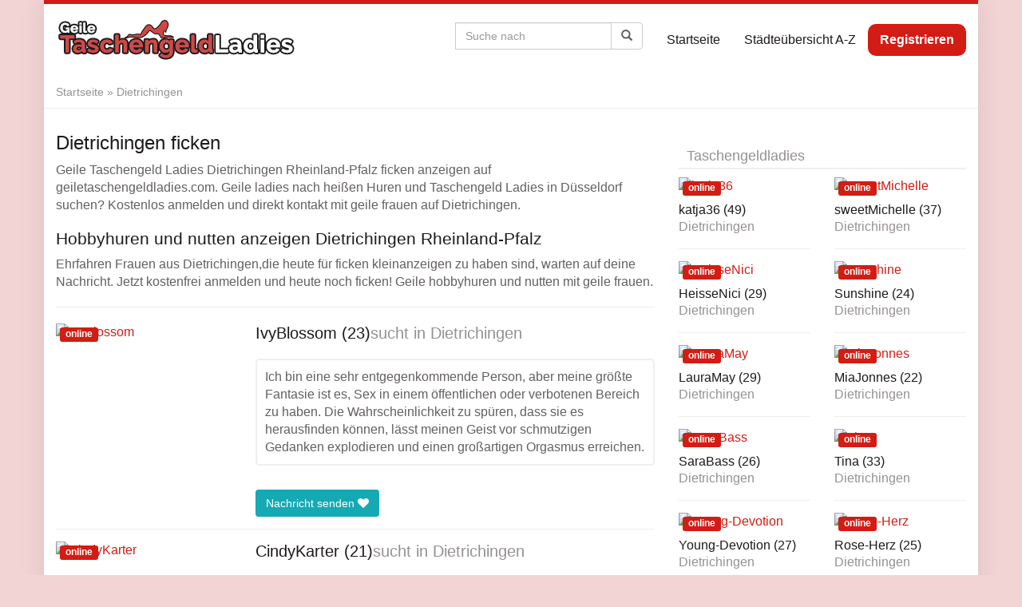

--- FILE ---
content_type: text/html; charset=UTF-8
request_url: https://www.geiletaschengeldladies.com/region/dietrichingen/
body_size: 18394
content:
<!DOCTYPE html><html lang="de"><head><script data-no-optimize="1">var litespeed_docref=sessionStorage.getItem("litespeed_docref");litespeed_docref&&(Object.defineProperty(document,"referrer",{get:function(){return litespeed_docref}}),sessionStorage.removeItem("litespeed_docref"));</script> <meta charset="utf-8"><meta name="viewport" content="width=device-width, initial-scale=1.0, maximum-scale=1.0, user-scalable=no"/><meta http-equiv="X-UA-Compatible" content="IE=edge,chrome=1"><title>Hobbyhuren in Dietrichingen und TaschengeldLadies ficken</title><meta name='robots' content='index, follow, max-image-preview:large, max-snippet:-1, max-video-preview:-1' /><style>img:is([sizes="auto" i], [sizes^="auto," i]) { contain-intrinsic-size: 3000px 1500px }</style><meta name="description" content="Hobbyhuren in Dietrichingen und geile TaschengeldLadies ficken auf geiletaschengeldladies.com. Ficken auf Dietrichingen Rheinland-Pfalz kostenlos anzeigen. Hobbyhuren und nutten anzeigen Dietrichingen Rheinland-Pfalz" /><link rel="canonical" href="https://www.geiletaschengeldladies.com/region/dietrichingen/" /><meta property="og:locale" content="de_DE" /><meta property="og:type" content="article" /><meta property="og:title" content="Hobbyhuren in Dietrichingen und TaschengeldLadies ficken" /><meta property="og:description" content="Hobbyhuren in Dietrichingen und geile TaschengeldLadies ficken auf geiletaschengeldladies.com. Ficken auf Dietrichingen Rheinland-Pfalz kostenlos anzeigen. Hobbyhuren und nutten anzeigen Dietrichingen Rheinland-Pfalz" /><meta property="og:url" content="https://www.geiletaschengeldladies.com/region/dietrichingen/" /><meta property="og:site_name" content="Geile Taschengeld Ladies" /><meta property="article:modified_time" content="2020-02-21T09:33:39+00:00" /><meta name="twitter:card" content="summary_large_image" /> <script type="application/ld+json" class="yoast-schema-graph">{"@context":"https://schema.org","@graph":[{"@type":"WebPage","@id":"https://www.geiletaschengeldladies.com/region/dietrichingen/","url":"https://www.geiletaschengeldladies.com/region/dietrichingen/","name":"Hobbyhuren in Dietrichingen und TaschengeldLadies ficken","isPartOf":{"@id":"https://www.geiletaschengeldladies.com/#website"},"datePublished":"2020-02-21T09:33:37+00:00","dateModified":"2020-02-21T09:33:39+00:00","description":"Hobbyhuren in Dietrichingen und geile TaschengeldLadies ficken auf geiletaschengeldladies.com. Ficken auf Dietrichingen Rheinland-Pfalz kostenlos anzeigen. Hobbyhuren und nutten anzeigen Dietrichingen Rheinland-Pfalz","breadcrumb":{"@id":"https://www.geiletaschengeldladies.com/region/dietrichingen/#breadcrumb"},"inLanguage":"de","potentialAction":[{"@type":"ReadAction","target":["https://www.geiletaschengeldladies.com/region/dietrichingen/"]}]},{"@type":"BreadcrumbList","@id":"https://www.geiletaschengeldladies.com/region/dietrichingen/#breadcrumb","itemListElement":[{"@type":"ListItem","position":1,"name":"Startseite","item":"https://www.geiletaschengeldladies.com/"},{"@type":"ListItem","position":2,"name":"Dietrichingen"}]},{"@type":"WebSite","@id":"https://www.geiletaschengeldladies.com/#website","url":"https://www.geiletaschengeldladies.com/","name":"Geile Taschengeld Ladies","description":"","potentialAction":[{"@type":"SearchAction","target":{"@type":"EntryPoint","urlTemplate":"https://www.geiletaschengeldladies.com/?s={search_term_string}"},"query-input":{"@type":"PropertyValueSpecification","valueRequired":true,"valueName":"search_term_string"}}],"inLanguage":"de"}]}</script> <link rel='dns-prefetch' href='//www.wazazu.com' /><link rel='dns-prefetch' href='//netdna.bootstrapcdn.com' /><link rel='dns-prefetch' href='//fonts.googleapis.com' /><link data-optimized="2" rel="stylesheet" href="https://www.geiletaschengeldladies.com/wp-content/litespeed/css/f8558be6d9bd687d6640ff8850d95afb.css?ver=dab3f" /><style id='classic-theme-styles-inline-css' type='text/css'>/*! This file is auto-generated */
.wp-block-button__link{color:#fff;background-color:#32373c;border-radius:9999px;box-shadow:none;text-decoration:none;padding:calc(.667em + 2px) calc(1.333em + 2px);font-size:1.125em}.wp-block-file__button{background:#32373c;color:#fff;text-decoration:none}</style><style id='global-styles-inline-css' type='text/css'>:root{--wp--preset--aspect-ratio--square: 1;--wp--preset--aspect-ratio--4-3: 4/3;--wp--preset--aspect-ratio--3-4: 3/4;--wp--preset--aspect-ratio--3-2: 3/2;--wp--preset--aspect-ratio--2-3: 2/3;--wp--preset--aspect-ratio--16-9: 16/9;--wp--preset--aspect-ratio--9-16: 9/16;--wp--preset--color--black: #000000;--wp--preset--color--cyan-bluish-gray: #abb8c3;--wp--preset--color--white: #ffffff;--wp--preset--color--pale-pink: #f78da7;--wp--preset--color--vivid-red: #cf2e2e;--wp--preset--color--luminous-vivid-orange: #ff6900;--wp--preset--color--luminous-vivid-amber: #fcb900;--wp--preset--color--light-green-cyan: #7bdcb5;--wp--preset--color--vivid-green-cyan: #00d084;--wp--preset--color--pale-cyan-blue: #8ed1fc;--wp--preset--color--vivid-cyan-blue: #0693e3;--wp--preset--color--vivid-purple: #9b51e0;--wp--preset--gradient--vivid-cyan-blue-to-vivid-purple: linear-gradient(135deg,rgba(6,147,227,1) 0%,rgb(155,81,224) 100%);--wp--preset--gradient--light-green-cyan-to-vivid-green-cyan: linear-gradient(135deg,rgb(122,220,180) 0%,rgb(0,208,130) 100%);--wp--preset--gradient--luminous-vivid-amber-to-luminous-vivid-orange: linear-gradient(135deg,rgba(252,185,0,1) 0%,rgba(255,105,0,1) 100%);--wp--preset--gradient--luminous-vivid-orange-to-vivid-red: linear-gradient(135deg,rgba(255,105,0,1) 0%,rgb(207,46,46) 100%);--wp--preset--gradient--very-light-gray-to-cyan-bluish-gray: linear-gradient(135deg,rgb(238,238,238) 0%,rgb(169,184,195) 100%);--wp--preset--gradient--cool-to-warm-spectrum: linear-gradient(135deg,rgb(74,234,220) 0%,rgb(151,120,209) 20%,rgb(207,42,186) 40%,rgb(238,44,130) 60%,rgb(251,105,98) 80%,rgb(254,248,76) 100%);--wp--preset--gradient--blush-light-purple: linear-gradient(135deg,rgb(255,206,236) 0%,rgb(152,150,240) 100%);--wp--preset--gradient--blush-bordeaux: linear-gradient(135deg,rgb(254,205,165) 0%,rgb(254,45,45) 50%,rgb(107,0,62) 100%);--wp--preset--gradient--luminous-dusk: linear-gradient(135deg,rgb(255,203,112) 0%,rgb(199,81,192) 50%,rgb(65,88,208) 100%);--wp--preset--gradient--pale-ocean: linear-gradient(135deg,rgb(255,245,203) 0%,rgb(182,227,212) 50%,rgb(51,167,181) 100%);--wp--preset--gradient--electric-grass: linear-gradient(135deg,rgb(202,248,128) 0%,rgb(113,206,126) 100%);--wp--preset--gradient--midnight: linear-gradient(135deg,rgb(2,3,129) 0%,rgb(40,116,252) 100%);--wp--preset--font-size--small: 13px;--wp--preset--font-size--medium: 20px;--wp--preset--font-size--large: 36px;--wp--preset--font-size--x-large: 42px;--wp--preset--spacing--20: 0.44rem;--wp--preset--spacing--30: 0.67rem;--wp--preset--spacing--40: 1rem;--wp--preset--spacing--50: 1.5rem;--wp--preset--spacing--60: 2.25rem;--wp--preset--spacing--70: 3.38rem;--wp--preset--spacing--80: 5.06rem;--wp--preset--shadow--natural: 6px 6px 9px rgba(0, 0, 0, 0.2);--wp--preset--shadow--deep: 12px 12px 50px rgba(0, 0, 0, 0.4);--wp--preset--shadow--sharp: 6px 6px 0px rgba(0, 0, 0, 0.2);--wp--preset--shadow--outlined: 6px 6px 0px -3px rgba(255, 255, 255, 1), 6px 6px rgba(0, 0, 0, 1);--wp--preset--shadow--crisp: 6px 6px 0px rgba(0, 0, 0, 1);}:where(.is-layout-flex){gap: 0.5em;}:where(.is-layout-grid){gap: 0.5em;}body .is-layout-flex{display: flex;}.is-layout-flex{flex-wrap: wrap;align-items: center;}.is-layout-flex > :is(*, div){margin: 0;}body .is-layout-grid{display: grid;}.is-layout-grid > :is(*, div){margin: 0;}:where(.wp-block-columns.is-layout-flex){gap: 2em;}:where(.wp-block-columns.is-layout-grid){gap: 2em;}:where(.wp-block-post-template.is-layout-flex){gap: 1.25em;}:where(.wp-block-post-template.is-layout-grid){gap: 1.25em;}.has-black-color{color: var(--wp--preset--color--black) !important;}.has-cyan-bluish-gray-color{color: var(--wp--preset--color--cyan-bluish-gray) !important;}.has-white-color{color: var(--wp--preset--color--white) !important;}.has-pale-pink-color{color: var(--wp--preset--color--pale-pink) !important;}.has-vivid-red-color{color: var(--wp--preset--color--vivid-red) !important;}.has-luminous-vivid-orange-color{color: var(--wp--preset--color--luminous-vivid-orange) !important;}.has-luminous-vivid-amber-color{color: var(--wp--preset--color--luminous-vivid-amber) !important;}.has-light-green-cyan-color{color: var(--wp--preset--color--light-green-cyan) !important;}.has-vivid-green-cyan-color{color: var(--wp--preset--color--vivid-green-cyan) !important;}.has-pale-cyan-blue-color{color: var(--wp--preset--color--pale-cyan-blue) !important;}.has-vivid-cyan-blue-color{color: var(--wp--preset--color--vivid-cyan-blue) !important;}.has-vivid-purple-color{color: var(--wp--preset--color--vivid-purple) !important;}.has-black-background-color{background-color: var(--wp--preset--color--black) !important;}.has-cyan-bluish-gray-background-color{background-color: var(--wp--preset--color--cyan-bluish-gray) !important;}.has-white-background-color{background-color: var(--wp--preset--color--white) !important;}.has-pale-pink-background-color{background-color: var(--wp--preset--color--pale-pink) !important;}.has-vivid-red-background-color{background-color: var(--wp--preset--color--vivid-red) !important;}.has-luminous-vivid-orange-background-color{background-color: var(--wp--preset--color--luminous-vivid-orange) !important;}.has-luminous-vivid-amber-background-color{background-color: var(--wp--preset--color--luminous-vivid-amber) !important;}.has-light-green-cyan-background-color{background-color: var(--wp--preset--color--light-green-cyan) !important;}.has-vivid-green-cyan-background-color{background-color: var(--wp--preset--color--vivid-green-cyan) !important;}.has-pale-cyan-blue-background-color{background-color: var(--wp--preset--color--pale-cyan-blue) !important;}.has-vivid-cyan-blue-background-color{background-color: var(--wp--preset--color--vivid-cyan-blue) !important;}.has-vivid-purple-background-color{background-color: var(--wp--preset--color--vivid-purple) !important;}.has-black-border-color{border-color: var(--wp--preset--color--black) !important;}.has-cyan-bluish-gray-border-color{border-color: var(--wp--preset--color--cyan-bluish-gray) !important;}.has-white-border-color{border-color: var(--wp--preset--color--white) !important;}.has-pale-pink-border-color{border-color: var(--wp--preset--color--pale-pink) !important;}.has-vivid-red-border-color{border-color: var(--wp--preset--color--vivid-red) !important;}.has-luminous-vivid-orange-border-color{border-color: var(--wp--preset--color--luminous-vivid-orange) !important;}.has-luminous-vivid-amber-border-color{border-color: var(--wp--preset--color--luminous-vivid-amber) !important;}.has-light-green-cyan-border-color{border-color: var(--wp--preset--color--light-green-cyan) !important;}.has-vivid-green-cyan-border-color{border-color: var(--wp--preset--color--vivid-green-cyan) !important;}.has-pale-cyan-blue-border-color{border-color: var(--wp--preset--color--pale-cyan-blue) !important;}.has-vivid-cyan-blue-border-color{border-color: var(--wp--preset--color--vivid-cyan-blue) !important;}.has-vivid-purple-border-color{border-color: var(--wp--preset--color--vivid-purple) !important;}.has-vivid-cyan-blue-to-vivid-purple-gradient-background{background: var(--wp--preset--gradient--vivid-cyan-blue-to-vivid-purple) !important;}.has-light-green-cyan-to-vivid-green-cyan-gradient-background{background: var(--wp--preset--gradient--light-green-cyan-to-vivid-green-cyan) !important;}.has-luminous-vivid-amber-to-luminous-vivid-orange-gradient-background{background: var(--wp--preset--gradient--luminous-vivid-amber-to-luminous-vivid-orange) !important;}.has-luminous-vivid-orange-to-vivid-red-gradient-background{background: var(--wp--preset--gradient--luminous-vivid-orange-to-vivid-red) !important;}.has-very-light-gray-to-cyan-bluish-gray-gradient-background{background: var(--wp--preset--gradient--very-light-gray-to-cyan-bluish-gray) !important;}.has-cool-to-warm-spectrum-gradient-background{background: var(--wp--preset--gradient--cool-to-warm-spectrum) !important;}.has-blush-light-purple-gradient-background{background: var(--wp--preset--gradient--blush-light-purple) !important;}.has-blush-bordeaux-gradient-background{background: var(--wp--preset--gradient--blush-bordeaux) !important;}.has-luminous-dusk-gradient-background{background: var(--wp--preset--gradient--luminous-dusk) !important;}.has-pale-ocean-gradient-background{background: var(--wp--preset--gradient--pale-ocean) !important;}.has-electric-grass-gradient-background{background: var(--wp--preset--gradient--electric-grass) !important;}.has-midnight-gradient-background{background: var(--wp--preset--gradient--midnight) !important;}.has-small-font-size{font-size: var(--wp--preset--font-size--small) !important;}.has-medium-font-size{font-size: var(--wp--preset--font-size--medium) !important;}.has-large-font-size{font-size: var(--wp--preset--font-size--large) !important;}.has-x-large-font-size{font-size: var(--wp--preset--font-size--x-large) !important;}
:where(.wp-block-post-template.is-layout-flex){gap: 1.25em;}:where(.wp-block-post-template.is-layout-grid){gap: 1.25em;}
:where(.wp-block-columns.is-layout-flex){gap: 2em;}:where(.wp-block-columns.is-layout-grid){gap: 2em;}
:root :where(.wp-block-pullquote){font-size: 1.5em;line-height: 1.6;}</style><link rel='stylesheet' id='font-awesome-css' href='https://netdna.bootstrapcdn.com/font-awesome/4.7.0/css/font-awesome.min.css?ver=6.8.3' type='text/css' media='all' /><style id='kirki-styles-global-inline-css' type='text/css'>body{background-color:rgba(203,73,70,0.23);font-family:"Open Sans", Helvetica, Arial, sans-serif;font-weight:400;font-style:normal;text-transform:none;color:#645f5f;}#wrapper, #wrapper-fluid{background:#ffffff;-webkit-box-shadow:0 0 30px rgba(30,25,25,0.10);-moz-box-shadow:0 0 30px rgba(30,25,25,0.10);box-shadow:0 0 30px rgba(30,25,25,0.10);}h1, h2, h3, h4, h5, h6, .h1, .h2, .h3, .h4, .h5, .h6{font-family:"Open Sans", Helvetica, Arial, sans-serif;font-weight:400;font-style:normal;text-transform:none;color:#1e1919;}.pagination > li > a, .pagination > li > span{font-family:"Open Sans", Helvetica, Arial, sans-serif;font-weight:400;font-style:normal;text-transform:none;color:#645f5f;border-color:#efefef;}div[id*="location-list"] ul li a{font-family:"Open Sans", Helvetica, Arial, sans-serif;font-weight:400;font-style:normal;text-transform:none;color:#645f5f;}.wp-caption-text{color:#969191;}.pagination > .disabled > span, .pagination > .disabled > span:hover, .pagination > .disabled > span:focus, .pagination > .disabled > a, .pagination > .disabled > a:hover, .pagination > .disabled > a:focus{color:#969191;border-color:#efefef;}.pager li > a, .pager li > span{color:#969191;}.post-meta{color:#969191;}.comment .media-heading small{color:#969191;}.comment.bypostauthor:after{background-color:#969191;}.media.contact .media-heading a + a{background-color:#969191;}a{color:#d31c13;}a:hover, a:focus, a:active{color:#db4942;}.btn-dt{background-color:#d31c13;color:#ffffff;}.btn-dt.btn-outline{border-color:#d31c13;}.btn-dt.btn-outline, .btn-dt.btn-outline:hover, .btn-dt.btn-outline:focus, .btn-dt.btn-outline:active{color:#d31c13;}.btn-dt:hover, .btn-dt:focus, .btn-dt:active{background-color:#d31c13;color:#ffffff;}.btn-cta{background-color:#15a9b4;color:#ffffff;}.btn-cta.btn-outline{border-color:#15a9b4;}.btn-cta.btn-outline, .btn-cta.btn-outline:hover, .btn-cta.btn-outline:focus, .btn-cta.btn-outline:active{color:#15a9b4;}.contact .label-online{background-color:#15a9b4;}.btn-cta:hover, .btn-cta:focus, .btn-cta:active{background-color:#43bac3;color:#ffffff;}#header{border-top:5px solid #d31c13;}.pagination > li > a:hover, .pagination > li > span:hover, .pagination > li > a:focus, .pagination > li > span:focus{color:#d31c13;border-color:#efefef;}.pagination > .active > a, .pagination > .active > span, .pagination > .active > a:hover, .pagination > .active > span:hover, .pagination > .active > a:focus, .pagination > .active > span:focus{background-color:#d31c13;border-color:#d31c13;}.post > h2 > a:hover, .post > h2 > a:focus{color:#d31c13;}.search #content .page > h2 > a:hover, .search #content .page > h2 > a:focus{color:#d31c13;}.post-meta a:hover, .post-meta a:focus{color:#d31c13;}.comment .media-heading a:hover, .comment .media-heading a:focus{color:#d31c13;}.media.contact .media-heading a:hover, .media.contact .media-heading a:focus{color:#d31c13;}.container > form#signup_form{background-color:#d31c13;}::selection{background-color:#d31c13;}::-moz-selection{background-color:#d31c13;}.location-list-city-nav li a:hover, .location-list-city-nav li a:focus, .location-list-city-nav li.current a{background:#d31c13;}.contact .h2 a:hover, .contact .h2 a:focus{color:#d31c13;}#ContactModal .media-body > h5 span{color:#d31c13;}.single-location .carousel-caption span{background:#d31c13;}.post > h2 > a{color:#1e1919;}.search #content .page > h2 > a{color:#1e1919;}.pager li > a:hover, .pager li > a:focus{color:#1e1919;background-color:#f9f6f6;}.comment .media-heading{color:#1e1919;}.comment .media-heading a{color:#1e1919;}.comment .comment-reply-link{background-color:#1e1919;}.media.contact .media-heading a{color:#1e1919;}.container > form#signup_form .btn{background-color:#1e1919;border-color:#1e1919;}.location-list-city-nav{background:#1e1919;}.contact .h2 a{color:#1e1919;}#ContactModal .media-body > h5{color:#1e1919;}.btn-black{background-color:#1e1919;border-color:#1e1919;}.btn-black.btn-outline{color:#1e1919;}.btn-black:hover, .btn-black:focus, .btn-black:active, .btn-black:active:hover, .btn-black:active:focus{background-color:#1e1919;border-color:#1e1919;}.btn-link, .btn-link:hover, .btn-link:focus, .btn-link:active{color:#645f5f;}.btn-grayl{color:#645f5f;background-color:#f9f6f6;border-color:#f9f6f6;}.btn-grayl.btn-outline{color:#645f5f;}.btn-grayl:hover, .btn-grayl:focus, .btn-grayl:active, .btn-grayl:active:hover, .btn-grayl:active:focus{color:#f9f6f6;border-color:#f9f6f6;}.btn-grayd{background-color:#645f5f;border-color:#645f5f;}.btn-grayd.btn-outline{color:#645f5f;}.btn-grayd:hover, .btn-grayd:focus, .btn-grayd:active, .btn-grayd:active:hover, .btn-grayd:active:focus{background-color:#645f5f;border-color:#645f5f;}.btn-default{color:#645f5f;}.btn-default.btn-outline{color:#645f5f;}.btn-default:hover, .btn-default:focus, .btn-default:active, .btn-default:active:hover, .btn-default:active:focus{color:#645f5f;background-color:#f9f6f6;}.btn-gray{background-color:#969191;border-color:#969191;}.btn-gray.btn-outline{color:#969191;}.btn-gray:hover, .btn-gray:focus, .btn-gray:active, .btn-gray:active:hover, .btn-gray:active:focus{background-color:#969191;border-color:#969191;}#ContactModal .media-body > h4{color:#645f5f;}.pager li > a > small{color:#969191;}.contact .h2 > span, .contact .h2 > span.contact-city a{color:#969191;}hr{border-color:#efefef;}.post-large{border-bottom:1px solid #efefef;}.post-small{border-bottom:1px solid #efefef;}.comment .media-body{border:2px solid #efefef;}#sidebar .widget .h1{border-bottom:2px solid #efefef;color:#969191;}#sidebar .widget_block ul li a, #sidebar .widget_inline  ul li{border-bottom:1px solid #efefef;}.contact{border-bottom:1px solid #efefef;}.contact-list .media-body .quote, div[id*="location-list"]{border:2px solid #efefef;}.btn-social{background-color:#c1bfbf;}.btn-social, .btn-social:hover, .btn-social:focus, .btn-social:active{color:#ffffff;}form.signup_form_big .privacy-hint, form.signup_form_big .privacy-hint a{color:#efefef;}#topbar{background:#1e1919;color:#c1bfbf;}#topbar a{color:#c1bfbf;}#topbar a:hover, #topbar a:focus, #topbar a:active{color:#ffffff;}div[id*="location-list"] ul li a:hover, div[id*="location-list"] ul li a:focus{color:#c1bfbf;}#navigation .navbar .navbar-nav > li > a{font-family:"Open Sans", Helvetica, Arial, sans-serif;font-weight:400;font-style:normal;text-transform:none;color:#1e1919;}#navigation .navbar .navbar-nav > li > a:hover, #navigation .navbar .navbar-nav > li > a:focus, #navigation .navbar .navbar-nav > li:hover > a, #navigation .navbar .navbar-nav > .open > a, #navigation .navbar .navbar-nav > .open > a:hover, #navigation .navbar .navbar-nav > .open > a:focus, #navigation .navbar .navbar-nav > .current_page_item > a:hover, #navigation .navbar .navbar-nav > .current_page_item > a:focus, #navigation .navbar .navbar-nav > .current_page_parent > a:hover, #navigation .navbar .navbar-nav > .current_page_parent > a:focus{color:#d31c13;}#navigation .dropdown-menu{background-color:#ffffff;}#navigation .dropdown-menu > li > a{color:#645f5f;}#navigation .dropdown-submenu > a:after{border-left-color:#645f5f;}#navigation .dropdown-menu > li:hover > a, #navigation .dropdown-menu > li.open > a, #navigation .dropdown-menu > li > a:hover, #navigation .dropdown-menu > li > a:focus{color:#d31c13;}#navigation .dropdown-submenu:hover > a:after, #navigation .dropdown-submenu.open > a:after, #navigation .dropdown-submenu > a:hover:after, #navigation .dropdown-submenu > a:focus:after{border-left-color:#645f5f;}#sidebar .widget .textwidget, #sidebar .widget_calendar #wp-calendar th, #sidebar .widget_calendar #wp-calendar caption, #sidebar .widget label.screen-reader-text{color:#645f5f;}#sidebar .widget_block ul li .count{color:#969191;}#sidebar .widget_inline  ul li, #sidebar .widget .post-date, #sidebar .widget .rss-date, #sidebar .widget cite, #sidebar .widget .count, #sidebar .widget_inline  caption, #sidebar .widget_calendar #wp-calendar td {color:#969191;}#sidebar .widget_block ul li a{color:#645f5f;}#sidebar .widget_block ul li a:hover, #sidebar .widget_block ul li a:focus{color:#ffffff;background-color:#c80a28;}#sidebar .widget_block ul > li > a:hover + .count, #sidebar .widget_block ul > li > a:focus + .count{color:#ffffff;}#sidebar .widget_inline ul li a, #sidebar .widget_tag_cloud a{color:#645f5f;}#sidebar .widget_inline ul li a:hover, #sidebar .widget_inline ul li a:focus, #sidebar .widget_tag_cloud a:hover, #sidebar .widget_tag_cloud a:focus{color:#d31c13;}#breadcrumbs{background-color:#ffffff;color:#969191;border-bottom:1px solid #efefef;}#breadcrumbs a{color:#969191;}#breadcrumbs a:hover, #breadcrumbs a:focus, #breadcrumbs a:active{color:#d31c13;}#main + #breadcrumbs{border-top:1px solid #efefef;}#footer-top{background-color:#291413;color:#c1bfbf;}#footer-top .h1{color:#ffffff;}#footer-top a{color:#c1bfbf;}footer-top a:hover, #footer-top a:focus, #footer-top a:active{color:#ffffff;}#footer-bottom{background-color:#20100f;color:#645f5f;}#footer-bottom a{color:#645f5f;}footer-bottom a:hover, #footer-bottom a:focus, #footer-bottom a:active{color:#ffffff;}@media (max-width: 767px){#navigation .navbar .navbar-toggle .icon-bar{background-color:#1e1919;}#navigation .navbar .navbar-toggle:hover .icon-bar, #navigation .navbar .navbar-toggle:focus .icon-bar{background-color:#d31c13;}}</style> <script type="litespeed/javascript" data-src="https://www.geiletaschengeldladies.com/wp-includes/js/jquery/jquery.min.js" id="jquery-core-js"></script> <script type="litespeed/javascript" data-src="https://www.wazazu.com/LA/Dyn/Anti?w=43231&amp;ws=2002001&amp;ct=com&amp;ver=1.0" id="dt-ab-js"></script> <script></script><link rel="https://api.w.org/" href="https://www.geiletaschengeldladies.com/wp-json/" /><link rel="EditURI" type="application/rsd+xml" title="RSD" href="https://www.geiletaschengeldladies.com/xmlrpc.php?rsd" /><meta name="generator" content="WordPress 6.8.3" /><link rel='shortlink' href='https://www.geiletaschengeldladies.com/?p=2105' /><link rel="alternate" title="oEmbed (JSON)" type="application/json+oembed" href="https://www.geiletaschengeldladies.com/wp-json/oembed/1.0/embed?url=https%3A%2F%2Fwww.geiletaschengeldladies.com%2Fregion%2Fdietrichingen%2F" /><link rel="alternate" title="oEmbed (XML)" type="text/xml+oembed" href="https://www.geiletaschengeldladies.com/wp-json/oembed/1.0/embed?url=https%3A%2F%2Fwww.geiletaschengeldladies.com%2Fregion%2Fdietrichingen%2F&#038;format=xml" /><link rel="shortcut icon" href="https://www.geiletaschengeldladies.com/wp-content/uploads/2020/02/hnet.com-image.ico" type="image/x-icon" /><link rel="apple-touch-icon" href="https://www.geiletaschengeldladies.com/wp-content/uploads/2020/02/2.png" /> <script type="litespeed/javascript">var ajaxurl='https://www.geiletaschengeldladies.com/wp-admin/admin-ajax.php'</script> <meta name="generator" content="Powered by WPBakery Page Builder - drag and drop page builder for WordPress."/><style type="text/css" id="wp-custom-css">.contact .label-online {
    background-color: #d31c13!important;
}
#navigation .navbar .navbar-nav > li#menu-item-28340 > a {
    background: #d31c13;
    color: #fff;
    border-radius: 10px;
    font-weight: bold;
}</style><noscript><style>.wpb_animate_when_almost_visible { opacity: 1; }</style></noscript></head><body class="wp-singular location-template-default single single-location postid-2105 wp-theme-datingtheme wp-child-theme-datingtheme-child chrome osx wpb-js-composer js-comp-ver-8.2 vc_responsive">
<!--[if lt IE 8]><p class="browserupgrade"><i class="glyphicon glyphicon-warning-sign"></i>
Sie verwenden einen <strong>veralteten</strong> Internet-Browser. Bitte laden Sie sich eine aktuelle Version von <a href="http://browsehappy.com/" target="_blank" rel="nofollow">browsehappy.com</a> um die Seite fehlerfrei zu verwenden.</p>
<![endif]-->
<a href="#content" class="sr-only sr-only-focusable">Skip to main content</a><div id="wrapper"><header id="header" class="" role="banner"><nav id="navigation" role="navigation" class="wrapped"><div class="navbar navbar-xcore navbar-4-8 navbar-hover"><div class="container"><div class="navbar-header">
<button type="button" class="navbar-toggle" data-toggle="collapse" data-target=".navbar-collapse">
<span class="sr-only">Toggle navigation</span>
<span class="icon-bar"></span>
<span class="icon-bar"></span>
<span class="icon-bar"></span>
</button>
<a href="https://www.geiletaschengeldladies.com" title="Geile Taschengeld Ladies" class="navbar-brand navbar-brand-logo">
<img data-lazyloaded="1" src="[data-uri]" data-src="https://www.geiletaschengeldladies.com/wp-content/uploads/2020/02/logo2.png" width="302" height="56" alt="taschengeldladies" class="img-responsive" />					</a></div><div class="collapse navbar-collapse"><ul id="menu-home" class="nav navbar-nav navbar-right"><li id="menu-item-12263" class="menu-item menu-item-type-custom menu-item-object-custom menu-item-home"><a href="https://www.geiletaschengeldladies.com/">Startseite</a></li><li id="menu-item-40674" class="menu-item menu-item-type-custom menu-item-object-custom"><a href="https://www.geiletaschengeldladies.com/staedteuebersicht/?letter=a">Städteübersicht A-Z</a></li><li id="menu-item-28340" class="menu-item menu-item-type-post_type menu-item-object-page"><a href="https://www.geiletaschengeldladies.com/kostenlos-geile-taschengeldladies-kontakt/">Registrieren</a></li></ul><form class="navbar-form navbar-right form-search " action="https://www.geiletaschengeldladies.com" role="search"><div class="input-group">
<input type="text" class="form-control" name="s" id="name" placeholder="Suche nach">
<span class="input-group-btn">
<button type="submit" class="btn btn-default"><span class="glyphicon glyphicon-search"></span></button>
</span></div></form></div></div></div></nav></header><section id="breadcrumbs" class=""><div class="container"><p><span><span><a href="https://www.geiletaschengeldladies.com/">Startseite</a></span> » <span class="breadcrumb_last" aria-current="page">Dietrichingen</span></span></p></div></section><div id="main" class=""><div class="container"><div class="row"><div class="col-sm-8"><div id="content"><h1>Dietrichingen ficken</h1><p>Geile Taschengeld Ladies Dietrichingen Rheinland-Pfalz ficken anzeigen auf geiletaschengeldladies.com. Geile ladies nach heißen Huren und Taschengeld Ladies in Düsseldorf suchen? Kostenlos anmelden und direkt kontakt mit geile frauen auf Dietrichingen.</p><h2>Hobbyhuren und nutten anzeigen Dietrichingen Rheinland-Pfalz</h2><p>Ehrfahren Frauen aus Dietrichingen,die heute für ficken kleinanzeigen zu haben sind, warten auf deine Nachricht. Jetzt kostenfrei anmelden und heute noch ficken! Geile hobbyhuren und nutten mit geile frauen.</p><hr><article class="contact contact-list post-49237 profile type-profile status-publish has-post-thumbnail hentry profile_characteristics-frech profile_characteristics-freundlich profile_characteristics-gemuetlich profile_characteristics-kuschelig profile_characteristics-romantisch profile_characteristics-treu profile_characteristics-zeigefreudig profile_sexual_pref-bluemchensex profile_sexual_pref-creampie profile_sexual_pref-dildos profile_sexual_pref-fuesse profile_sexual_pref-high-heels profile_sexual_pref-nylons profile_sexual_pref-reizwaesche profile_sexual_pref-rollenspiele" data-contact="49237"><div class="media"><div class="media-left">
<a  href="#" data-toggle="modal" data-target="#ContactModal"  title="IvyBlossom jetzt kennenlernen!">
<img data-lazyloaded="1" src="[data-uri]" width="640" height="480" data-src="https://www.geiletaschengeldladies.com/wp-content/uploads/2024/06/20288015_640.jpg" class="contact-image media-object wp-post-image" alt="IvyBlossom" decoding="async" fetchpriority="high" data-srcset="https://www.geiletaschengeldladies.com/wp-content/uploads/2024/06/20288015_640.jpg 640w, https://www.geiletaschengeldladies.com/wp-content/uploads/2024/06/20288015_640-300x225.jpg 300w, https://www.geiletaschengeldladies.com/wp-content/uploads/2024/06/20288015_640-320x240.jpg 320w" data-sizes="(max-width: 640px) 100vw, 640px" /><span class="label label-online">online</span>            </a></div><div class="media-body"><p class="h2 media-heading">
<a  href="#" data-toggle="modal" data-target="#ContactModal"  title="IvyBlossom jetzt kennenlernen!">
<span class="contact-name">IvyBlossom (23)</span>
</a><span class="contact-text">sucht in</span> <span class="contact-city"><a href="https://www.geiletaschengeldladies.com/region/dietrichingen/">Dietrichingen</a></span></p><div class="quote"><p>Ich bin eine sehr entgegenkommende Person, aber meine größte Fantasie ist es, Sex in einem öffentlichen oder verbotenen Bereich zu haben. Die Wahrscheinlichkeit zu spüren, dass sie es herausfinden können, lässt meinen Geist vor schmutzigen Gedanken explodieren und einen großartigen Orgasmus erreichen.</p></div>
<a class="btn btn-cta"  href="#" data-toggle="modal" data-target="#ContactModal"  title="IvyBlossom jetzt kennenlernen!">
Nachricht senden <i class="fa fa-heart"></i>            </a></div></div></article><article class="contact contact-list post-43689 profile type-profile status-publish has-post-thumbnail hentry profile_characteristics-flittchen profile_characteristics-frech profile_characteristics-freundlich profile_characteristics-verrueckt profile_characteristics-versaut profile_characteristics-wild profile_characteristics-zeigefreudig profile_sexual_pref-analsex profile_sexual_pref-bluemchensex profile_sexual_pref-dildos profile_sexual_pref-ficken profile_sexual_pref-flotter-dreier-ffm profile_sexual_pref-flotter-dreier-fmm profile_sexual_pref-fuesse profile_sexual_pref-gruppensex profile_sexual_pref-harter-sex profile_sexual_pref-high-heels profile_sexual_pref-natursekt profile_sexual_pref-nylons profile_sexual_pref-oralsex profile_sexual_pref-reizwaesche profile_sexual_pref-rollenspiele profile_sexual_pref-uniformen" data-contact="43689"><div class="media"><div class="media-left">
<a  href="#" data-toggle="modal" data-target="#ContactModal"  title="CindyKarter jetzt kennenlernen!">
<img data-lazyloaded="1" src="[data-uri]" width="640" height="480" data-src="https://www.geiletaschengeldladies.com/wp-content/uploads/2021/11/640-12.jpg" class="contact-image media-object wp-post-image" alt="CindyKarter" decoding="async" data-srcset="https://www.geiletaschengeldladies.com/wp-content/uploads/2021/11/640-12.jpg 640w, https://www.geiletaschengeldladies.com/wp-content/uploads/2021/11/640-12-300x225.jpg 300w, https://www.geiletaschengeldladies.com/wp-content/uploads/2021/11/640-12-320x240.jpg 320w" data-sizes="(max-width: 640px) 100vw, 640px" /><span class="label label-online">online</span>            </a></div><div class="media-body"><p class="h2 media-heading">
<a  href="#" data-toggle="modal" data-target="#ContactModal"  title="CindyKarter jetzt kennenlernen!">
<span class="contact-name">CindyKarter (21)</span>
</a><span class="contact-text">sucht in</span> <span class="contact-city"><a href="https://www.geiletaschengeldladies.com/region/dietrichingen/">Dietrichingen</a></span></p><div class="quote"><p>Finden wir es heraus</p></div>
<a class="btn btn-cta"  href="#" data-toggle="modal" data-target="#ContactModal"  title="CindyKarter jetzt kennenlernen!">
Nachricht senden <i class="fa fa-heart"></i>            </a></div></div></article><article class="contact contact-list post-47967 profile type-profile status-publish has-post-thumbnail hentry profile_characteristics-flittchen profile_characteristics-frech profile_characteristics-freundlich profile_characteristics-verrueckt profile_characteristics-versaut profile_characteristics-wild profile_characteristics-zeigefreudig profile_sexual_pref-analsex profile_sexual_pref-bluemchensex profile_sexual_pref-dildos profile_sexual_pref-ficken profile_sexual_pref-flotter-dreier-ffm profile_sexual_pref-flotter-dreier-fmm profile_sexual_pref-fuesse profile_sexual_pref-gruppensex profile_sexual_pref-harter-sex profile_sexual_pref-high-heels profile_sexual_pref-natursekt profile_sexual_pref-nylons profile_sexual_pref-oralsex profile_sexual_pref-reizwaesche profile_sexual_pref-rollenspiele profile_sexual_pref-uniformen" data-contact="47967"><div class="media"><div class="media-left">
<a  href="#" data-toggle="modal" data-target="#ContactModal"  title="SophieCandy jetzt kennenlernen!">
<img data-lazyloaded="1" src="[data-uri]" width="640" height="480" data-src="https://www.geiletaschengeldladies.com/wp-content/uploads/2024/01/17137562_640.jpg" class="contact-image media-object wp-post-image" alt="SophieCandy" decoding="async" data-srcset="https://www.geiletaschengeldladies.com/wp-content/uploads/2024/01/17137562_640.jpg 640w, https://www.geiletaschengeldladies.com/wp-content/uploads/2024/01/17137562_640-300x225.jpg 300w, https://www.geiletaschengeldladies.com/wp-content/uploads/2024/01/17137562_640-320x240.jpg 320w" data-sizes="(max-width: 640px) 100vw, 640px" /><span class="label label-online">online</span>            </a></div><div class="media-body"><p class="h2 media-heading">
<a  href="#" data-toggle="modal" data-target="#ContactModal"  title="SophieCandy jetzt kennenlernen!">
<span class="contact-name">SophieCandy (20)</span>
</a><span class="contact-text">sucht in</span> <span class="contact-city"><a href="https://www.geiletaschengeldladies.com/region/dietrichingen/">Dietrichingen</a></span></p><div class="quote"><p>Ich genieße jede Gelegenheit, angenehme Dinge in der Sexualität zu erleben</p></div>
<a class="btn btn-cta"  href="#" data-toggle="modal" data-target="#ContactModal"  title="SophieCandy jetzt kennenlernen!">
Nachricht senden <i class="fa fa-heart"></i>            </a></div></div></article><article class="contact contact-list post-48301 profile type-profile status-publish hentry profile_characteristics-flittchen profile_characteristics-frech profile_characteristics-freundlich profile_characteristics-verrueckt profile_characteristics-versaut profile_characteristics-wild profile_characteristics-zeigefreudig profile_sexual_pref-analsex profile_sexual_pref-bluemchensex profile_sexual_pref-dildos profile_sexual_pref-ficken profile_sexual_pref-flotter-dreier-ffm profile_sexual_pref-flotter-dreier-fmm profile_sexual_pref-fuesse profile_sexual_pref-gruppensex profile_sexual_pref-harter-sex profile_sexual_pref-high-heels profile_sexual_pref-natursekt profile_sexual_pref-nylons profile_sexual_pref-oralsex profile_sexual_pref-reizwaesche profile_sexual_pref-rollenspiele" data-contact="48301"><div class="media"><div class="media-left">
<a  href="#" data-toggle="modal" data-target="#ContactModal"  title="BritneyQueen jetzt kennenlernen!">
<img data-lazyloaded="1" src="[data-uri]" width="320" height="240" data-src="https://www.geiletaschengeldladies.com/wp-content/themes/datingtheme/_/img/placeholder-f-320x240.jpg" class="contact-image media-object" alt="BritneyQueen" /><span class="label label-online">online</span>            </a></div><div class="media-body"><p class="h2 media-heading">
<a  href="#" data-toggle="modal" data-target="#ContactModal"  title="BritneyQueen jetzt kennenlernen!">
<span class="contact-name">BritneyQueen (24)</span>
</a><span class="contact-text">sucht in</span> <span class="contact-city"><a href="https://www.geiletaschengeldladies.com/region/dietrichingen/">Dietrichingen</a></span></p><div class="quote"><p>Ich genieße jede Gelegenheit, angenehme Dinge in der Sexualität zu erleben</p></div>
<a class="btn btn-cta"  href="#" data-toggle="modal" data-target="#ContactModal"  title="BritneyQueen jetzt kennenlernen!">
Nachricht senden <i class="fa fa-heart"></i>            </a></div></div></article><article class="contact contact-list post-46762 profile type-profile status-publish has-post-thumbnail hentry profile_characteristics-freundlich profile_characteristics-liebevoll profile_characteristics-treu profile_characteristics-verrueckt profile_characteristics-versaut profile_characteristics-wild profile_characteristics-zeigefreudig profile_sexual_pref-analsex profile_sexual_pref-bondage profile_sexual_pref-creampie profile_sexual_pref-dessous profile_sexual_pref-dildos profile_sexual_pref-harter-sex profile_sexual_pref-high-heels profile_sexual_pref-klammern profile_sexual_pref-koerperbesamung profile_sexual_pref-lack-und-leder profile_sexual_pref-nylons profile_sexual_pref-oralsex profile_sexual_pref-outdoor-sex profile_sexual_pref-reizwaesche" data-contact="46762"><div class="media"><div class="media-left">
<a  href="#" data-toggle="modal" data-target="#ContactModal"  title="Noradevot jetzt kennenlernen!">
<img data-lazyloaded="1" src="[data-uri]" width="640" height="480" data-src="https://www.geiletaschengeldladies.com/wp-content/uploads/2023/08/15267887_640.jpg" class="contact-image media-object wp-post-image" alt="Noradevot" decoding="async" loading="lazy" data-srcset="https://www.geiletaschengeldladies.com/wp-content/uploads/2023/08/15267887_640.jpg 640w, https://www.geiletaschengeldladies.com/wp-content/uploads/2023/08/15267887_640-300x225.jpg 300w, https://www.geiletaschengeldladies.com/wp-content/uploads/2023/08/15267887_640-320x240.jpg 320w" data-sizes="auto, (max-width: 640px) 100vw, 640px" /><span class="label label-online">online</span>            </a></div><div class="media-body"><p class="h2 media-heading">
<a  href="#" data-toggle="modal" data-target="#ContactModal"  title="Noradevot jetzt kennenlernen!">
<span class="contact-name">Noradevot (31)</span>
</a><span class="contact-text">sucht in</span> <span class="contact-city"><a href="https://www.geiletaschengeldladies.com/region/dietrichingen/">Dietrichingen</a></span></p><div class="quote"><p>Ich liebe es, wenn der Mann sich nimmt was er will. Fesseln, Outdoor, Spanking, Anal, Doggy, 69</p></div>
<a class="btn btn-cta"  href="#" data-toggle="modal" data-target="#ContactModal"  title="Noradevot jetzt kennenlernen!">
Nachricht senden <i class="fa fa-heart"></i>            </a></div></div></article><article class="contact contact-list post-49961 profile type-profile status-publish has-post-thumbnail hentry profile_characteristics-freundlich profile_characteristics-gemuetlich profile_characteristics-kuschelig profile_characteristics-liebevoll profile_characteristics-romantisch profile_characteristics-treu profile_characteristics-zeigefreudig profile_sexual_pref-beobachtet-werden profile_sexual_pref-bluemchensex profile_sexual_pref-bondage profile_sexual_pref-dessous profile_sexual_pref-dildos profile_sexual_pref-ficken profile_sexual_pref-nylons profile_sexual_pref-oralsex profile_sexual_pref-reizwaesche profile_sexual_pref-rollenspiele profile_sexual_pref-schlucken" data-contact="49961"><div class="media"><div class="media-left">
<a  href="#" data-toggle="modal" data-target="#ContactModal"  title="Nessa jetzt kennenlernen!">
<img data-lazyloaded="1" src="[data-uri]" width="640" height="480" data-src="https://www.geiletaschengeldladies.com/wp-content/uploads/2024/11/14610637_640.jpg" class="contact-image media-object wp-post-image" alt="Nessa" decoding="async" loading="lazy" data-srcset="https://www.geiletaschengeldladies.com/wp-content/uploads/2024/11/14610637_640.jpg 640w, https://www.geiletaschengeldladies.com/wp-content/uploads/2024/11/14610637_640-300x225.jpg 300w, https://www.geiletaschengeldladies.com/wp-content/uploads/2024/11/14610637_640-320x240.jpg 320w" data-sizes="auto, (max-width: 640px) 100vw, 640px" /><span class="label label-online">online</span>            </a></div><div class="media-body"><p class="h2 media-heading">
<a  href="#" data-toggle="modal" data-target="#ContactModal"  title="Nessa jetzt kennenlernen!">
<span class="contact-name">Nessa (33)</span>
</a><span class="contact-text">sucht in</span> <span class="contact-city"><a href="https://www.geiletaschengeldladies.com/region/dietrichingen/">Dietrichingen</a></span></p><div class="quote"><p>Ich lasse es gerne auf mich zukommen, dennoch mag ich es nicht zu langweilig.</p></div>
<a class="btn btn-cta"  href="#" data-toggle="modal" data-target="#ContactModal"  title="Nessa jetzt kennenlernen!">
Nachricht senden <i class="fa fa-heart"></i>            </a></div></div></article><article class="contact contact-list post-47491 profile type-profile status-publish has-post-thumbnail hentry profile_characteristics-frech profile_characteristics-freundlich profile_characteristics-kuschelig profile_characteristics-romantisch profile_characteristics-treu profile_characteristics-verrueckt profile_characteristics-zeigefreudig profile_sexual_pref-bluemchensex profile_sexual_pref-creampie profile_sexual_pref-dildos profile_sexual_pref-fuesse profile_sexual_pref-high-heels profile_sexual_pref-nylons profile_sexual_pref-oralsex profile_sexual_pref-reizwaesche profile_sexual_pref-rollenspiele" data-contact="47491"><div class="media"><div class="media-left">
<a  href="#" data-toggle="modal" data-target="#ContactModal"  title="Loraine jetzt kennenlernen!">
<img data-lazyloaded="1" src="[data-uri]" width="640" height="480" data-src="https://www.geiletaschengeldladies.com/wp-content/uploads/2023/11/16036377_640.jpg" class="contact-image media-object wp-post-image" alt="Loraine" decoding="async" loading="lazy" data-srcset="https://www.geiletaschengeldladies.com/wp-content/uploads/2023/11/16036377_640.jpg 640w, https://www.geiletaschengeldladies.com/wp-content/uploads/2023/11/16036377_640-300x225.jpg 300w, https://www.geiletaschengeldladies.com/wp-content/uploads/2023/11/16036377_640-320x240.jpg 320w" data-sizes="auto, (max-width: 640px) 100vw, 640px" /><span class="label label-online">online</span>            </a></div><div class="media-body"><p class="h2 media-heading">
<a  href="#" data-toggle="modal" data-target="#ContactModal"  title="Loraine jetzt kennenlernen!">
<span class="contact-name">Loraine (26)</span>
</a><span class="contact-text">sucht in</span> <span class="contact-city"><a href="https://www.geiletaschengeldladies.com/region/dietrichingen/">Dietrichingen</a></span></p><div class="quote"><p>Ich liebe es, an den Haaren gezogen und versohlt zu werden, während wir intim werden, besonders wenn du mir schmutzige Dinge ins Ohr sagst.</p></div>
<a class="btn btn-cta"  href="#" data-toggle="modal" data-target="#ContactModal"  title="Loraine jetzt kennenlernen!">
Nachricht senden <i class="fa fa-heart"></i>            </a></div></div></article><article class="contact contact-list post-26903 profile type-profile status-publish has-post-thumbnail hentry profile_characteristics-frech profile_characteristics-freundlich profile_characteristics-gemuetlich profile_characteristics-kuschelig profile_characteristics-treu profile_characteristics-wild profile_characteristics-zeigefreudig profile_sexual_pref-analsex profile_sexual_pref-bluemchensex profile_sexual_pref-creampie profile_sexual_pref-dessous profile_sexual_pref-dildos profile_sexual_pref-high-heels profile_sexual_pref-koerperbesamung profile_sexual_pref-nylons profile_sexual_pref-oralsex profile_sexual_pref-reizwaesche profile_sexual_pref-schlucken" data-contact="26903"><div class="media"><div class="media-left">
<a  href="#" data-toggle="modal" data-target="#ContactModal"  title="ValeriePrivat37 jetzt kennenlernen!">
<img data-lazyloaded="1" src="[data-uri]" width="640" height="480" data-src="https://www.geiletaschengeldladies.com/wp-content/uploads/2020/02/640-1179.jpg" class="contact-image media-object wp-post-image" alt="ValeriePrivat37" decoding="async" loading="lazy" data-srcset="https://www.geiletaschengeldladies.com/wp-content/uploads/2020/02/640-1179.jpg 640w, https://www.geiletaschengeldladies.com/wp-content/uploads/2020/02/640-1179-300x225.jpg 300w, https://www.geiletaschengeldladies.com/wp-content/uploads/2020/02/640-1179-320x240.jpg 320w" data-sizes="auto, (max-width: 640px) 100vw, 640px" /><span class="label label-online">online</span>            </a></div><div class="media-body"><p class="h2 media-heading">
<a  href="#" data-toggle="modal" data-target="#ContactModal"  title="ValeriePrivat37 jetzt kennenlernen!">
<span class="contact-name">ValeriePrivat37 (38)</span>
</a><span class="contact-text">sucht in</span> <span class="contact-city"><a href="https://www.geiletaschengeldladies.com/region/dietrichingen/">Dietrichingen</a></span></p><div class="quote"><p>Ich mag vieles. Ich liebe es geleckt zu werden, ich liebe die Küsse überall. Würdest du mich gerne verwöhnen?</p></div>
<a class="btn btn-cta"  href="#" data-toggle="modal" data-target="#ContactModal"  title="ValeriePrivat37 jetzt kennenlernen!">
Nachricht senden <i class="fa fa-heart"></i>            </a></div></div></article><article class="contact contact-list post-47658 profile type-profile status-publish has-post-thumbnail hentry profile_characteristics-freundlich profile_characteristics-liebevoll profile_characteristics-schuechtern profile_characteristics-treu profile_characteristics-verrueckt profile_characteristics-versaut profile_characteristics-wild profile_sexual_pref-bluemchensex profile_sexual_pref-ficken profile_sexual_pref-flotter-dreier-ffm profile_sexual_pref-fuesse profile_sexual_pref-high-heels profile_sexual_pref-klammern profile_sexual_pref-nylons profile_sexual_pref-oralsex profile_sexual_pref-rollenspiele profile_sexual_pref-voyeur-zuschauen profile_sexual_pref-wachs" data-contact="47658"><div class="media"><div class="media-left">
<a  href="#" data-toggle="modal" data-target="#ContactModal"  title="ScarlettRoseX jetzt kennenlernen!">
<img data-lazyloaded="1" src="[data-uri]" width="640" height="480" data-src="https://www.geiletaschengeldladies.com/wp-content/uploads/2023/11/16340311_640.jpg" class="contact-image media-object wp-post-image" alt="ScarlettRoseX" decoding="async" loading="lazy" data-srcset="https://www.geiletaschengeldladies.com/wp-content/uploads/2023/11/16340311_640.jpg 640w, https://www.geiletaschengeldladies.com/wp-content/uploads/2023/11/16340311_640-300x225.jpg 300w, https://www.geiletaschengeldladies.com/wp-content/uploads/2023/11/16340311_640-320x240.jpg 320w" data-sizes="auto, (max-width: 640px) 100vw, 640px" /><span class="label label-online">online</span>            </a></div><div class="media-body"><p class="h2 media-heading">
<a  href="#" data-toggle="modal" data-target="#ContactModal"  title="ScarlettRoseX jetzt kennenlernen!">
<span class="contact-name">ScarlettRoseX (19)</span>
</a><span class="contact-text">sucht in</span> <span class="contact-city"><a href="https://www.geiletaschengeldladies.com/region/dietrichingen/">Dietrichingen</a></span></p><div class="quote"><p>Ich bin im Alltag eine ruhige Studentin, aber ich brauche Emotionen in meinem Leben. Single und sehr durstig nach Sinnlichkeit. Ich schaue dich gerne an und werde von diesem Anblick erregt, ich rede auch gerne schmutzig</p></div>
<a class="btn btn-cta"  href="#" data-toggle="modal" data-target="#ContactModal"  title="ScarlettRoseX jetzt kennenlernen!">
Nachricht senden <i class="fa fa-heart"></i>            </a></div></div></article><article class="contact contact-list post-26255 profile type-profile status-publish has-post-thumbnail hentry profile_characteristics-frech profile_characteristics-freundlich profile_characteristics-gebildet profile_characteristics-kuschelig profile_characteristics-leidenschaftlich profile_characteristics-romantisch profile_characteristics-schuechtern profile_characteristics-zaertlich profile_characteristics-zeigefreudig profile_sexual_pref-beobachtet-werden profile_sexual_pref-dildos profile_sexual_pref-face-sitting profile_sexual_pref-fesseln profile_sexual_pref-flotter-dreier-ffm profile_sexual_pref-fuesse profile_sexual_pref-gefilmt-werden profile_sexual_pref-harter-sex profile_sexual_pref-intimrasur profile_sexual_pref-koerperbesamung profile_sexual_pref-leidenschaftlich-kuessen profile_sexual_pref-nylons profile_sexual_pref-oralsex profile_sexual_pref-outdoor-sex profile_sexual_pref-partnertausch profile_sexual_pref-reizwaesche profile_sexual_pref-selbstbefriedigung profile_sexual_pref-sex-an-oeffentlichen-orten profile_sexual_pref-sex-mit-toys profile_sexual_pref-swinger-clubs profile_sexual_pref-wachs" data-contact="26255"><div class="media"><div class="media-left">
<a  href="#" data-toggle="modal" data-target="#ContactModal"  title="Julia1993 jetzt kennenlernen!">
<img data-lazyloaded="1" src="[data-uri]" width="640" height="480" data-src="https://www.geiletaschengeldladies.com/wp-content/uploads/2020/02/640-856.jpg" class="contact-image media-object wp-post-image" alt="Julia1993" decoding="async" loading="lazy" data-srcset="https://www.geiletaschengeldladies.com/wp-content/uploads/2020/02/640-856.jpg 640w, https://www.geiletaschengeldladies.com/wp-content/uploads/2020/02/640-856-300x225.jpg 300w, https://www.geiletaschengeldladies.com/wp-content/uploads/2020/02/640-856-320x240.jpg 320w" data-sizes="auto, (max-width: 640px) 100vw, 640px" /><span class="label label-online">online</span>            </a></div><div class="media-body"><p class="h2 media-heading">
<a  href="#" data-toggle="modal" data-target="#ContactModal"  title="Julia1993 jetzt kennenlernen!">
<span class="contact-name">Julia1993 (36)</span>
</a><span class="contact-text">sucht in</span> <span class="contact-city"><a href="https://www.geiletaschengeldladies.com/region/dietrichingen/">Dietrichingen</a></span></p><div class="quote"><p>Ich gehorche, Outdoorsex, Oralsex, Striptease, Ich werde gerne gefesselt und&#8230;..na ja, dass ueberlasse ich dann Dir 🙂</p></div>
<a class="btn btn-cta"  href="#" data-toggle="modal" data-target="#ContactModal"  title="Julia1993 jetzt kennenlernen!">
Nachricht senden <i class="fa fa-heart"></i>            </a></div></div></article><article class="contact contact-list post-47618 profile type-profile status-publish has-post-thumbnail hentry profile_characteristics-freundlich profile_characteristics-liebevoll profile_characteristics-romantisch profile_characteristics-treu profile_characteristics-verrueckt profile_characteristics-versaut profile_characteristics-zeigefreudig profile_sexual_pref-bondage profile_sexual_pref-dessous profile_sexual_pref-dildos profile_sexual_pref-face-sitting profile_sexual_pref-ficken profile_sexual_pref-nylons profile_sexual_pref-oralsex profile_sexual_pref-outdoor-sex profile_sexual_pref-reizwaesche profile_sexual_pref-rollenspiele" data-contact="47618"><div class="media"><div class="media-left">
<a  href="#" data-toggle="modal" data-target="#ContactModal"  title="Miriam83 jetzt kennenlernen!">
<img data-lazyloaded="1" src="[data-uri]" width="640" height="480" data-src="https://www.geiletaschengeldladies.com/wp-content/uploads/2023/11/16245980_640.jpg" class="contact-image media-object wp-post-image" alt="Miriam83" decoding="async" loading="lazy" data-srcset="https://www.geiletaschengeldladies.com/wp-content/uploads/2023/11/16245980_640.jpg 640w, https://www.geiletaschengeldladies.com/wp-content/uploads/2023/11/16245980_640-300x225.jpg 300w, https://www.geiletaschengeldladies.com/wp-content/uploads/2023/11/16245980_640-320x240.jpg 320w" data-sizes="auto, (max-width: 640px) 100vw, 640px" /><span class="label label-online">online</span>            </a></div><div class="media-body"><p class="h2 media-heading">
<a  href="#" data-toggle="modal" data-target="#ContactModal"  title="Miriam83 jetzt kennenlernen!">
<span class="contact-name">Miriam83 (40)</span>
</a><span class="contact-text">sucht in</span> <span class="contact-city"><a href="https://www.geiletaschengeldladies.com/region/dietrichingen/">Dietrichingen</a></span></p><div class="quote"><p>Meine Fantasien sind wie du meine pussy leckst und ich in voller hingebung anfange zu schwitzen und dann ab zu spritzen</p></div>
<a class="btn btn-cta"  href="#" data-toggle="modal" data-target="#ContactModal"  title="Miriam83 jetzt kennenlernen!">
Nachricht senden <i class="fa fa-heart"></i>            </a></div></div></article><article class="contact contact-list post-47819 profile type-profile status-publish has-post-thumbnail hentry profile_characteristics-frech profile_characteristics-treu profile_characteristics-verrueckt profile_characteristics-versaut profile_characteristics-wild profile_characteristics-zeigefreudig profile_characteristics-zickig profile_sexual_pref-analsex profile_sexual_pref-beobachtet-werden profile_sexual_pref-dessous profile_sexual_pref-dildos profile_sexual_pref-ficken profile_sexual_pref-flotter-dreier-ffm profile_sexual_pref-flotter-dreier-fmm profile_sexual_pref-harter-sex profile_sexual_pref-high-heels profile_sexual_pref-koerperbesamung profile_sexual_pref-lack-und-leder profile_sexual_pref-nylons profile_sexual_pref-oralsex profile_sexual_pref-reizwaesche profile_sexual_pref-voyeur-zuschauen" data-contact="47819"><div class="media"><div class="media-left">
<a  href="#" data-toggle="modal" data-target="#ContactModal"  title="Mary-Jane jetzt kennenlernen!">
<img data-lazyloaded="1" src="[data-uri]" width="640" height="480" data-src="https://www.geiletaschengeldladies.com/wp-content/uploads/2023/12/16782550_640.jpg" class="contact-image media-object wp-post-image" alt="Mary-Jane" decoding="async" loading="lazy" data-srcset="https://www.geiletaschengeldladies.com/wp-content/uploads/2023/12/16782550_640.jpg 640w, https://www.geiletaschengeldladies.com/wp-content/uploads/2023/12/16782550_640-300x225.jpg 300w, https://www.geiletaschengeldladies.com/wp-content/uploads/2023/12/16782550_640-320x240.jpg 320w" data-sizes="auto, (max-width: 640px) 100vw, 640px" /><span class="label label-online">online</span>            </a></div><div class="media-body"><p class="h2 media-heading">
<a  href="#" data-toggle="modal" data-target="#ContactModal"  title="Mary-Jane jetzt kennenlernen!">
<span class="contact-name">Mary-Jane (19)</span>
</a><span class="contact-text">sucht in</span> <span class="contact-city"><a href="https://www.geiletaschengeldladies.com/region/dietrichingen/">Dietrichingen</a></span></p><div class="quote"><p>Ich liebe es geleckt zu werden tiefes blasen mehrer Sexstellungen, spermageil ausserdem<br />
träume ich von einem sexy Mann, welcher kommt in mein Schlafzimmer wenn schlafe ich, schiebt meine Decke weg und startet mich zu ficken&#8230; Ich wache langsam auf und genießen den Sex bis ich komme!</p></div>
<a class="btn btn-cta"  href="#" data-toggle="modal" data-target="#ContactModal"  title="Mary-Jane jetzt kennenlernen!">
Nachricht senden <i class="fa fa-heart"></i>            </a></div></div></article></div></div><div class="col-sm-4"><div id="sidebar"><aside id="profiles_widget-2" class=" widget widget_profiles"><p class="h1">Taschengeldladies</p><div class="row"><div class="col-xs-6"><article class="contact contact-mini post-12300 profile type-profile status-publish has-post-thumbnail hentry profile_characteristics-abenteuerlich profile_characteristics-ehrlich profile_characteristics-einfuehlsam profile_characteristics-experimentierfreudig profile_characteristics-frech profile_characteristics-spontan profile_characteristics-treu profile_characteristics-versaut profile_characteristics-wild profile_characteristics-zaertlich profile_characteristics-zeigefreudig profile_sexual_pref-dessous profile_sexual_pref-dildos profile_sexual_pref-face-sitting profile_sexual_pref-flotter-dreier-fmm profile_sexual_pref-fuesse profile_sexual_pref-high-heels profile_sexual_pref-koerperbesamung profile_sexual_pref-lack-und-leder profile_sexual_pref-natursekt profile_sexual_pref-nylons profile_sexual_pref-outdoor-sex profile_sexual_pref-reizwaesche profile_sexual_pref-rimming-polecken profile_sexual_pref-rollenspiele profile_sexual_pref-schlucken profile_sexual_pref-tittenfick" data-contact="12300">
<a  href="#" data-toggle="modal" data-target="#ContactModal"  title="katja36 jetzt kennenlernen!">
<img data-lazyloaded="1" src="[data-uri]" width="320" height="240" data-src="https://www.geiletaschengeldladies.com/wp-content/uploads/2020/02/640-10.jpg" class="contact-image img-responsive wp-post-image" alt="katja36" decoding="async" loading="lazy" data-srcset="https://www.geiletaschengeldladies.com/wp-content/uploads/2020/02/640-10.jpg 320w, https://www.geiletaschengeldladies.com/wp-content/uploads/2020/02/640-10-300x225.jpg 300w" data-sizes="auto, (max-width: 320px) 100vw, 320px" /><span class="label label-online">online</span>        </a><p class="h2">
<a  href="#" data-toggle="modal" data-target="#ContactModal"  title="katja36 jetzt kennenlernen!">
<span class="contact-name">katja36 (49)</span>
</a><span class="contact-city text-block"><a href="https://www.geiletaschengeldladies.com/region/dietrichingen/">Dietrichingen</a></span></p></article></div><div class="col-xs-6"><article class="contact contact-mini post-12318 profile type-profile status-publish has-post-thumbnail hentry profile_characteristics-abenteuerlich profile_characteristics-anspruchsvoll profile_characteristics-experimentierfreudig profile_characteristics-freundlich profile_characteristics-launisch profile_characteristics-leidenschaftlich profile_characteristics-lustig profile_characteristics-romantisch profile_characteristics-spontan profile_characteristics-verrueckt profile_characteristics-versaut profile_characteristics-wild profile_characteristics-zeigefreudig profile_sexual_pref-dessous profile_sexual_pref-dildos profile_sexual_pref-flotter-dreier-ffm profile_sexual_pref-fuesse profile_sexual_pref-lack-und-leder profile_sexual_pref-natursekt profile_sexual_pref-nylons profile_sexual_pref-oralsex profile_sexual_pref-outdoor-sex profile_sexual_pref-reizwaesche profile_sexual_pref-rollenspiele profile_sexual_pref-s-m profile_sexual_pref-schlucken profile_sexual_pref-tittenfick profile_sexual_pref-wachs" data-contact="12318">
<a  href="#" data-toggle="modal" data-target="#ContactModal"  title="sweetMichelle jetzt kennenlernen!">
<img data-lazyloaded="1" src="[data-uri]" width="320" height="240" data-src="https://www.geiletaschengeldladies.com/wp-content/uploads/2020/02/640-19.jpg" class="contact-image img-responsive wp-post-image" alt="sweetMichelle" decoding="async" loading="lazy" data-srcset="https://www.geiletaschengeldladies.com/wp-content/uploads/2020/02/640-19.jpg 320w, https://www.geiletaschengeldladies.com/wp-content/uploads/2020/02/640-19-300x225.jpg 300w" data-sizes="auto, (max-width: 320px) 100vw, 320px" /><span class="label label-online">online</span>        </a><p class="h2">
<a  href="#" data-toggle="modal" data-target="#ContactModal"  title="sweetMichelle jetzt kennenlernen!">
<span class="contact-name">sweetMichelle (37)</span>
</a><span class="contact-city text-block"><a href="https://www.geiletaschengeldladies.com/region/dietrichingen/">Dietrichingen</a></span></p></article></div><div class="col-xs-6"><article class="contact contact-mini post-28300 profile type-profile status-publish has-post-thumbnail hentry profile_characteristics-freundlich profile_characteristics-gemuetlich profile_characteristics-liebevoll profile_characteristics-romantisch profile_characteristics-treu profile_characteristics-versaut profile_characteristics-zeigefreudig profile_sexual_pref-beobachtet-werden profile_sexual_pref-dessous profile_sexual_pref-dildos profile_sexual_pref-face-sitting profile_sexual_pref-ficken profile_sexual_pref-flotter-dreier-ffm profile_sexual_pref-flotter-dreier-fmm profile_sexual_pref-fuesse profile_sexual_pref-high-heels profile_sexual_pref-koerperbesamung profile_sexual_pref-nylons profile_sexual_pref-oralsex profile_sexual_pref-reizwaesche profile_sexual_pref-voyeur-zuschauen" data-contact="28300">
<a  href="#" data-toggle="modal" data-target="#ContactModal"  title="HeisseNici jetzt kennenlernen!">
<img data-lazyloaded="1" src="[data-uri]" width="320" height="240" data-src="https://www.geiletaschengeldladies.com/wp-content/uploads/2020/02/640-1875.jpg" class="contact-image img-responsive wp-post-image" alt="HeisseNici" decoding="async" loading="lazy" data-srcset="https://www.geiletaschengeldladies.com/wp-content/uploads/2020/02/640-1875.jpg 320w, https://www.geiletaschengeldladies.com/wp-content/uploads/2020/02/640-1875-300x225.jpg 300w" data-sizes="auto, (max-width: 320px) 100vw, 320px" /><span class="label label-online">online</span>        </a><p class="h2">
<a  href="#" data-toggle="modal" data-target="#ContactModal"  title="HeisseNici jetzt kennenlernen!">
<span class="contact-name">HeisseNici (29)</span>
</a><span class="contact-city text-block"><a href="https://www.geiletaschengeldladies.com/region/dietrichingen/">Dietrichingen</a></span></p></article></div><div class="col-xs-6"><article class="contact contact-mini post-40808 profile type-profile status-publish has-post-thumbnail hentry profile_characteristics-freundlich profile_characteristics-kuschelig profile_characteristics-liebevoll profile_characteristics-romantisch profile_characteristics-treu profile_characteristics-verrueckt profile_characteristics-zeigefreudig profile_sexual_pref-bluemchensex profile_sexual_pref-dessous profile_sexual_pref-flotter-dreier-ffm profile_sexual_pref-harter-sex profile_sexual_pref-oralsex profile_sexual_pref-outdoor-sex profile_sexual_pref-rollenspiele profile_sexual_pref-voyeur-zuschauen" data-contact="40808">
<a  href="#" data-toggle="modal" data-target="#ContactModal"  title="Sunshine jetzt kennenlernen!">
<img data-lazyloaded="1" src="[data-uri]" width="320" height="240" data-src="https://www.geiletaschengeldladies.com/wp-content/uploads/2020/03/640-5-320x240.jpg" class="contact-image img-responsive wp-post-image" alt="Sunshine" decoding="async" loading="lazy" data-srcset="https://www.geiletaschengeldladies.com/wp-content/uploads/2020/03/640-5-320x240.jpg 320w, https://www.geiletaschengeldladies.com/wp-content/uploads/2020/03/640-5-300x225.jpg 300w, https://www.geiletaschengeldladies.com/wp-content/uploads/2020/03/640-5.jpg 640w" data-sizes="auto, (max-width: 320px) 100vw, 320px" /><span class="label label-online">online</span>        </a><p class="h2">
<a  href="#" data-toggle="modal" data-target="#ContactModal"  title="Sunshine jetzt kennenlernen!">
<span class="contact-name">Sunshine (24)</span>
</a><span class="contact-city text-block"><a href="https://www.geiletaschengeldladies.com/region/dietrichingen/">Dietrichingen</a></span></p></article></div><div class="col-xs-6"><article class="contact contact-mini post-45745 profile type-profile status-publish has-post-thumbnail hentry profile_characteristics-frech profile_characteristics-freundlich profile_characteristics-kuschelig profile_characteristics-treu profile_characteristics-verrueckt profile_characteristics-wild profile_characteristics-zeigefreudig profile_sexual_pref-bluemchensex profile_sexual_pref-bondage profile_sexual_pref-creampie profile_sexual_pref-dessous profile_sexual_pref-dildos profile_sexual_pref-fuesse profile_sexual_pref-gruppensex profile_sexual_pref-high-heels profile_sexual_pref-oralsex profile_sexual_pref-reizwaesche profile_sexual_pref-rollenspiele" data-contact="45745">
<a  href="#" data-toggle="modal" data-target="#ContactModal"  title="LauraMay jetzt kennenlernen!">
<img data-lazyloaded="1" src="[data-uri]" width="320" height="240" data-src="https://www.geiletaschengeldladies.com/wp-content/uploads/2023/02/640-9-320x240.jpg" class="contact-image img-responsive wp-post-image" alt="LauraMay" decoding="async" loading="lazy" data-srcset="https://www.geiletaschengeldladies.com/wp-content/uploads/2023/02/640-9-320x240.jpg 320w, https://www.geiletaschengeldladies.com/wp-content/uploads/2023/02/640-9-300x225.jpg 300w, https://www.geiletaschengeldladies.com/wp-content/uploads/2023/02/640-9.jpg 640w" data-sizes="auto, (max-width: 320px) 100vw, 320px" /><span class="label label-online">online</span>        </a><p class="h2">
<a  href="#" data-toggle="modal" data-target="#ContactModal"  title="LauraMay jetzt kennenlernen!">
<span class="contact-name">LauraMay (29)</span>
</a><span class="contact-city text-block"><a href="https://www.geiletaschengeldladies.com/region/dietrichingen/">Dietrichingen</a></span></p></article></div><div class="col-xs-6"><article class="contact contact-mini post-47560 profile type-profile status-publish has-post-thumbnail hentry profile_characteristics-freundlich profile_characteristics-kuschelig profile_characteristics-liebevoll profile_characteristics-romantisch profile_characteristics-treu profile_characteristics-verrueckt profile_characteristics-zeigefreudig profile_sexual_pref-bluemchensex profile_sexual_pref-bondage profile_sexual_pref-dildos profile_sexual_pref-harter-sex profile_sexual_pref-high-heels profile_sexual_pref-koerperbesamung profile_sexual_pref-natursekt profile_sexual_pref-nylons profile_sexual_pref-oralsex profile_sexual_pref-reizwaesche profile_sexual_pref-rollenspiele profile_sexual_pref-wachs" data-contact="47560">
<a  href="#" data-toggle="modal" data-target="#ContactModal"  title="MiaJonnes jetzt kennenlernen!">
<img data-lazyloaded="1" src="[data-uri]" width="320" height="240" data-src="https://www.geiletaschengeldladies.com/wp-content/uploads/2023/11/16135352_640-320x240.jpg" class="contact-image img-responsive wp-post-image" alt="MiaJonnes" decoding="async" loading="lazy" data-srcset="https://www.geiletaschengeldladies.com/wp-content/uploads/2023/11/16135352_640-320x240.jpg 320w, https://www.geiletaschengeldladies.com/wp-content/uploads/2023/11/16135352_640-300x225.jpg 300w, https://www.geiletaschengeldladies.com/wp-content/uploads/2023/11/16135352_640.jpg 640w" data-sizes="auto, (max-width: 320px) 100vw, 320px" /><span class="label label-online">online</span>        </a><p class="h2">
<a  href="#" data-toggle="modal" data-target="#ContactModal"  title="MiaJonnes jetzt kennenlernen!">
<span class="contact-name">MiaJonnes (22)</span>
</a><span class="contact-city text-block"><a href="https://www.geiletaschengeldladies.com/region/dietrichingen/">Dietrichingen</a></span></p></article></div><div class="col-xs-6"><article class="contact contact-mini post-47401 profile type-profile status-publish has-post-thumbnail hentry profile_characteristics-freundlich profile_characteristics-kuschelig profile_characteristics-liebevoll profile_characteristics-treu profile_characteristics-verrueckt profile_characteristics-wild profile_characteristics-zeigefreudig profile_sexual_pref-bluemchensex profile_sexual_pref-bondage profile_sexual_pref-dildos profile_sexual_pref-face-sitting profile_sexual_pref-fuesse profile_sexual_pref-harter-sex profile_sexual_pref-high-heels profile_sexual_pref-klammern profile_sexual_pref-oralsex profile_sexual_pref-reizwaesche profile_sexual_pref-tittenfick profile_sexual_pref-uniformen" data-contact="47401">
<a  href="#" data-toggle="modal" data-target="#ContactModal"  title="SaraBass jetzt kennenlernen!">
<img data-lazyloaded="1" src="[data-uri]" width="320" height="240" data-src="https://www.geiletaschengeldladies.com/wp-content/uploads/2023/10/15769363_640-320x240.jpg" class="contact-image img-responsive wp-post-image" alt="SaraBass" decoding="async" loading="lazy" data-srcset="https://www.geiletaschengeldladies.com/wp-content/uploads/2023/10/15769363_640-320x240.jpg 320w, https://www.geiletaschengeldladies.com/wp-content/uploads/2023/10/15769363_640-300x225.jpg 300w, https://www.geiletaschengeldladies.com/wp-content/uploads/2023/10/15769363_640.jpg 640w" data-sizes="auto, (max-width: 320px) 100vw, 320px" /><span class="label label-online">online</span>        </a><p class="h2">
<a  href="#" data-toggle="modal" data-target="#ContactModal"  title="SaraBass jetzt kennenlernen!">
<span class="contact-name">SaraBass (26)</span>
</a><span class="contact-city text-block"><a href="https://www.geiletaschengeldladies.com/region/dietrichingen/">Dietrichingen</a></span></p></article></div><div class="col-xs-6"><article class="contact contact-mini post-50060 profile type-profile status-publish has-post-thumbnail hentry profile_characteristics-freundlich profile_characteristics-liebevoll profile_characteristics-romantisch profile_characteristics-treu profile_characteristics-verrueckt profile_characteristics-versaut profile_characteristics-zeigefreudig profile_sexual_pref-analsex profile_sexual_pref-bluemchensex profile_sexual_pref-bondage profile_sexual_pref-dildos profile_sexual_pref-ficken profile_sexual_pref-flotter-dreier-ffm profile_sexual_pref-flotter-dreier-fmm profile_sexual_pref-fuesse profile_sexual_pref-gemuese profile_sexual_pref-gruppensex profile_sexual_pref-harter-sex profile_sexual_pref-high-heels profile_sexual_pref-klammern profile_sexual_pref-nylons profile_sexual_pref-obst profile_sexual_pref-oralsex profile_sexual_pref-reizwaesche profile_sexual_pref-rollenspiele profile_sexual_pref-tittenfick profile_sexual_pref-uniformen profile_sexual_pref-wachs" data-contact="50060">
<a  href="#" data-toggle="modal" data-target="#ContactModal"  title="Tina jetzt kennenlernen!">
<img data-lazyloaded="1" src="[data-uri]" width="320" height="240" data-src="https://www.geiletaschengeldladies.com/wp-content/uploads/2024/12/24620110_640-320x240.jpg" class="contact-image img-responsive wp-post-image" alt="Tina" decoding="async" loading="lazy" data-srcset="https://www.geiletaschengeldladies.com/wp-content/uploads/2024/12/24620110_640-320x240.jpg 320w, https://www.geiletaschengeldladies.com/wp-content/uploads/2024/12/24620110_640-300x225.jpg 300w, https://www.geiletaschengeldladies.com/wp-content/uploads/2024/12/24620110_640.jpg 640w" data-sizes="auto, (max-width: 320px) 100vw, 320px" /><span class="label label-online">online</span>        </a><p class="h2">
<a  href="#" data-toggle="modal" data-target="#ContactModal"  title="Tina jetzt kennenlernen!">
<span class="contact-name">Tina (33)</span>
</a><span class="contact-city text-block"><a href="https://www.geiletaschengeldladies.com/region/dietrichingen/">Dietrichingen</a></span></p></article></div><div class="col-xs-6"><article class="contact contact-mini post-26689 profile type-profile status-publish has-post-thumbnail hentry profile_characteristics-frech profile_characteristics-freundlich profile_characteristics-treu profile_characteristics-verrueckt profile_characteristics-versaut profile_characteristics-wild profile_characteristics-zeigefreudig profile_sexual_pref-beobachtet-werden profile_sexual_pref-bluemchensex profile_sexual_pref-creampie profile_sexual_pref-dessous profile_sexual_pref-dildos profile_sexual_pref-flotter-dreier-ffm profile_sexual_pref-fuesse profile_sexual_pref-harter-sex profile_sexual_pref-high-heels profile_sexual_pref-koerperbesamung profile_sexual_pref-nylons profile_sexual_pref-obst profile_sexual_pref-oralsex profile_sexual_pref-outdoor-sex profile_sexual_pref-reizwaesche profile_sexual_pref-rollenspiele profile_sexual_pref-schlucken profile_sexual_pref-tittenfick profile_sexual_pref-wachs" data-contact="26689">
<a  href="#" data-toggle="modal" data-target="#ContactModal"  title="Young-Devotion jetzt kennenlernen!">
<img data-lazyloaded="1" src="[data-uri]" width="320" height="240" data-src="https://www.geiletaschengeldladies.com/wp-content/uploads/2020/02/640-1072-320x240.jpg" class="contact-image img-responsive wp-post-image" alt="Young-Devotion" decoding="async" loading="lazy" data-srcset="https://www.geiletaschengeldladies.com/wp-content/uploads/2020/02/640-1072-320x240.jpg 320w, https://www.geiletaschengeldladies.com/wp-content/uploads/2020/02/640-1072-300x225.jpg 300w, https://www.geiletaschengeldladies.com/wp-content/uploads/2020/02/640-1072.jpg 640w" data-sizes="auto, (max-width: 320px) 100vw, 320px" /><span class="label label-online">online</span>        </a><p class="h2">
<a  href="#" data-toggle="modal" data-target="#ContactModal"  title="Young-Devotion jetzt kennenlernen!">
<span class="contact-name">Young-Devotion (27)</span>
</a><span class="contact-city text-block"><a href="https://www.geiletaschengeldladies.com/region/dietrichingen/">Dietrichingen</a></span></p></article></div><div class="col-xs-6"><article class="contact contact-mini post-49642 profile type-profile status-publish has-post-thumbnail hentry profile_characteristics-frech profile_characteristics-freundlich profile_characteristics-treu profile_characteristics-verrueckt profile_characteristics-versaut profile_characteristics-wild profile_characteristics-zeigefreudig profile_sexual_pref-analsex profile_sexual_pref-bluemchensex profile_sexual_pref-dessous profile_sexual_pref-dildos profile_sexual_pref-face-sitting profile_sexual_pref-ficken profile_sexual_pref-flotter-dreier-ffm profile_sexual_pref-flotter-dreier-fmm profile_sexual_pref-gemuese profile_sexual_pref-gruppensex profile_sexual_pref-harter-sex profile_sexual_pref-high-heels profile_sexual_pref-klammern profile_sexual_pref-koerperbesamung profile_sexual_pref-lack-und-leder profile_sexual_pref-obst profile_sexual_pref-oralsex profile_sexual_pref-reizwaesche profile_sexual_pref-rollenspiele profile_sexual_pref-wachs" data-contact="49642">
<a  href="#" data-toggle="modal" data-target="#ContactModal"  title="Rose-Herz jetzt kennenlernen!">
<img data-lazyloaded="1" src="[data-uri]" width="320" height="240" data-src="https://www.geiletaschengeldladies.com/wp-content/uploads/2024/08/22148577_640-320x240.jpg" class="contact-image img-responsive wp-post-image" alt="Rose-Herz" decoding="async" loading="lazy" data-srcset="https://www.geiletaschengeldladies.com/wp-content/uploads/2024/08/22148577_640-320x240.jpg 320w, https://www.geiletaschengeldladies.com/wp-content/uploads/2024/08/22148577_640-300x225.jpg 300w, https://www.geiletaschengeldladies.com/wp-content/uploads/2024/08/22148577_640.jpg 640w" data-sizes="auto, (max-width: 320px) 100vw, 320px" /><span class="label label-online">online</span>        </a><p class="h2">
<a  href="#" data-toggle="modal" data-target="#ContactModal"  title="Rose-Herz jetzt kennenlernen!">
<span class="contact-name">Rose-Herz (25)</span>
</a><span class="contact-city text-block"><a href="https://www.geiletaschengeldladies.com/region/dietrichingen/">Dietrichingen</a></span></p></article></div><div class="col-xs-6"><article class="contact contact-mini post-49591 profile type-profile status-publish has-post-thumbnail hentry profile_characteristics-frech profile_characteristics-gemuetlich profile_characteristics-kuschelig profile_characteristics-romantisch profile_characteristics-treu profile_characteristics-zeigefreudig profile_characteristics-zickig profile_sexual_pref-bluemchensex profile_sexual_pref-creampie profile_sexual_pref-dildos profile_sexual_pref-fuesse profile_sexual_pref-high-heels profile_sexual_pref-nylons profile_sexual_pref-oralsex profile_sexual_pref-reizwaesche profile_sexual_pref-rollenspiele" data-contact="49591">
<a  href="#" data-toggle="modal" data-target="#ContactModal"  title="Thyana jetzt kennenlernen!">
<img data-lazyloaded="1" src="[data-uri]" width="320" height="240" data-src="https://www.geiletaschengeldladies.com/wp-content/uploads/2024/08/21957496_640-320x240.jpg" class="contact-image img-responsive wp-post-image" alt="Thyana" decoding="async" loading="lazy" data-srcset="https://www.geiletaschengeldladies.com/wp-content/uploads/2024/08/21957496_640-320x240.jpg 320w, https://www.geiletaschengeldladies.com/wp-content/uploads/2024/08/21957496_640-300x225.jpg 300w, https://www.geiletaschengeldladies.com/wp-content/uploads/2024/08/21957496_640.jpg 640w" data-sizes="auto, (max-width: 320px) 100vw, 320px" /><span class="label label-online">online</span>        </a><p class="h2">
<a  href="#" data-toggle="modal" data-target="#ContactModal"  title="Thyana jetzt kennenlernen!">
<span class="contact-name">Thyana (23)</span>
</a><span class="contact-city text-block"><a href="https://www.geiletaschengeldladies.com/region/dietrichingen/">Dietrichingen</a></span></p></article></div><div class="col-xs-6"><article class="contact contact-mini post-41619 profile type-profile status-publish has-post-thumbnail hentry profile_characteristics-freundlich profile_characteristics-liebevoll profile_characteristics-treu profile_characteristics-verrueckt profile_characteristics-versaut profile_characteristics-wild profile_characteristics-zeigefreudig profile_sexual_pref-dessous profile_sexual_pref-dildos profile_sexual_pref-face-sitting profile_sexual_pref-ficken profile_sexual_pref-harter-sex profile_sexual_pref-oralsex profile_sexual_pref-outdoor-sex profile_sexual_pref-rollenspiele" data-contact="41619">
<a  href="#" data-toggle="modal" data-target="#ContactModal"  title="FunnyNatur01 jetzt kennenlernen!">
<img data-lazyloaded="1" src="[data-uri]" width="320" height="240" data-src="https://www.geiletaschengeldladies.com/wp-content/uploads/2020/08/640-12-320x240.jpg" class="contact-image img-responsive wp-post-image" alt="FunnyNatur01" decoding="async" loading="lazy" data-srcset="https://www.geiletaschengeldladies.com/wp-content/uploads/2020/08/640-12-320x240.jpg 320w, https://www.geiletaschengeldladies.com/wp-content/uploads/2020/08/640-12-300x225.jpg 300w, https://www.geiletaschengeldladies.com/wp-content/uploads/2020/08/640-12.jpg 640w" data-sizes="auto, (max-width: 320px) 100vw, 320px" /><span class="label label-online">online</span>        </a><p class="h2">
<a  href="#" data-toggle="modal" data-target="#ContactModal"  title="FunnyNatur01 jetzt kennenlernen!">
<span class="contact-name">FunnyNatur01 (40)</span>
</a><span class="contact-city text-block"><a href="https://www.geiletaschengeldladies.com/region/dietrichingen/">Dietrichingen</a></span></p></article></div></div></aside></div></div></div></div></div><footer id="footer" class=""><div id="footer-top"><div class="container"><div class="row"><div class="col-sm-3 col-xs-6 col-xxs-12"><aside id="top_citys_widget-2" class=" widget widget_location_list widget_block"><ul class="list-unstyled"><li><a href="https://www.geiletaschengeldladies.com/region/aachen/">Aachen</a></li><li><a href="https://www.geiletaschengeldladies.com/region/nuernberg-mittelfranken/">Nürnberg, Mittelfranken</a></li><li><a href="https://www.geiletaschengeldladies.com/region/gelsenkirchen/">Gelsenkirchen</a></li><li><a href="https://www.geiletaschengeldladies.com/region/muenchen/">München</a></li><li><a href="https://www.geiletaschengeldladies.com/region/halle-saale/">Halle (Saale)</a></li><li><a href="https://www.geiletaschengeldladies.com/region/muenster-lech/">Münster / Lech</a></li><li><a href="https://www.geiletaschengeldladies.com/region/bielefeld/">Bielefeld</a></li><li><a href="https://www.geiletaschengeldladies.com/region/bonn/">Bonn</a></li><li><a href="https://www.geiletaschengeldladies.com/region/essen-oldenburg/">Essen (Oldenburg)</a></li><li><a href="https://www.geiletaschengeldladies.com/region/karlsruhe-baden/">Karlsruhe (Baden)</a></li><li><a href="https://www.geiletaschengeldladies.com/region/mannheim-universitaetsstadt/">Mannheim, Universitätsstadt</a></li><li><a href="https://www.geiletaschengeldladies.com/region/hamburg/">Hamburg</a></li><li><a href="https://www.geiletaschengeldladies.com/region/magdeburg/">Magdeburg</a></li><li><a href="https://www.geiletaschengeldladies.com/region/potsdam/">Potsdam</a></li><li><a href="https://www.geiletaschengeldladies.com/region/stuttgart/">Stuttgart</a></li><li><a href="https://www.geiletaschengeldladies.com/region/darmstadt/">Darmstadt</a></li></ul><div class="clearfix"></div></aside></div><div class="col-sm-3 col-xs-6 col-xxs-12"><aside id="profiles_widget-5" class=" widget widget_profiles"><div class="row"><div class="col-xs-6"><article class="contact contact-mini post-48250 profile type-profile status-publish has-post-thumbnail hentry profile_characteristics-flittchen profile_characteristics-frech profile_characteristics-freundlich profile_characteristics-verrueckt profile_characteristics-versaut profile_characteristics-wild profile_characteristics-zeigefreudig profile_sexual_pref-analsex profile_sexual_pref-bluemchensex profile_sexual_pref-bondage profile_sexual_pref-dessous profile_sexual_pref-dildos profile_sexual_pref-fuesse profile_sexual_pref-harter-sex profile_sexual_pref-high-heels profile_sexual_pref-klammern profile_sexual_pref-nylons profile_sexual_pref-oralsex profile_sexual_pref-reizwaesche profile_sexual_pref-rollenspiele profile_sexual_pref-uniformen profile_sexual_pref-voyeur-zuschauen" data-contact="48250">
<a  href="#" data-toggle="modal" data-target="#ContactModal"  title="IvyS jetzt kennenlernen!">
<img data-lazyloaded="1" src="[data-uri]" width="320" height="240" data-src="https://www.geiletaschengeldladies.com/wp-content/uploads/2024/03/18037279_640-320x240.jpg" class="contact-image img-responsive wp-post-image" alt="IvyS" decoding="async" loading="lazy" data-srcset="https://www.geiletaschengeldladies.com/wp-content/uploads/2024/03/18037279_640-320x240.jpg 320w, https://www.geiletaschengeldladies.com/wp-content/uploads/2024/03/18037279_640-300x225.jpg 300w, https://www.geiletaschengeldladies.com/wp-content/uploads/2024/03/18037279_640.jpg 640w" data-sizes="auto, (max-width: 320px) 100vw, 320px" /><span class="label label-online">online</span>        </a><p class="h2">
<a  href="#" data-toggle="modal" data-target="#ContactModal"  title="IvyS jetzt kennenlernen!">
<span class="contact-name">IvyS (26)</span>
</a><span class="contact-city text-block"><a href="https://www.geiletaschengeldladies.com/region/dietrichingen/">Dietrichingen</a></span></p></article></div><div class="col-xs-6"><article class="contact contact-mini post-48065 profile type-profile status-publish has-post-thumbnail hentry profile_characteristics-frech profile_characteristics-freundlich profile_characteristics-kuschelig profile_characteristics-romantisch profile_characteristics-treu profile_characteristics-verrueckt profile_characteristics-zeigefreudig profile_sexual_pref-bluemchensex profile_sexual_pref-creampie profile_sexual_pref-dildos profile_sexual_pref-fuesse profile_sexual_pref-harter-sex profile_sexual_pref-high-heels profile_sexual_pref-nylons profile_sexual_pref-oralsex profile_sexual_pref-reizwaesche profile_sexual_pref-rollenspiele" data-contact="48065">
<a  href="#" data-toggle="modal" data-target="#ContactModal"  title="Liven jetzt kennenlernen!">
<img data-lazyloaded="1" src="[data-uri]" width="320" height="240" data-src="https://www.geiletaschengeldladies.com/wp-content/uploads/2024/02/17369831_640-320x240.jpg" class="contact-image img-responsive wp-post-image" alt="Liven" decoding="async" loading="lazy" data-srcset="https://www.geiletaschengeldladies.com/wp-content/uploads/2024/02/17369831_640-320x240.jpg 320w, https://www.geiletaschengeldladies.com/wp-content/uploads/2024/02/17369831_640-300x225.jpg 300w, https://www.geiletaschengeldladies.com/wp-content/uploads/2024/02/17369831_640.jpg 640w" data-sizes="auto, (max-width: 320px) 100vw, 320px" /><span class="label label-online">online</span>        </a><p class="h2">
<a  href="#" data-toggle="modal" data-target="#ContactModal"  title="Liven jetzt kennenlernen!">
<span class="contact-name">Liven (24)</span>
</a><span class="contact-city text-block"><a href="https://www.geiletaschengeldladies.com/region/dietrichingen/">Dietrichingen</a></span></p></article></div><div class="col-xs-6"><article class="contact contact-mini post-47093 profile type-profile status-publish has-post-thumbnail hentry profile_characteristics-flittchen profile_characteristics-frech profile_characteristics-freundlich profile_characteristics-verrueckt profile_characteristics-versaut profile_characteristics-wild profile_characteristics-zeigefreudig profile_sexual_pref-analsex profile_sexual_pref-bluemchensex profile_sexual_pref-dildos profile_sexual_pref-ficken profile_sexual_pref-flotter-dreier-ffm profile_sexual_pref-flotter-dreier-fmm profile_sexual_pref-fuesse profile_sexual_pref-gruppensex profile_sexual_pref-harter-sex profile_sexual_pref-high-heels profile_sexual_pref-natursekt profile_sexual_pref-nylons profile_sexual_pref-oralsex profile_sexual_pref-reizwaesche profile_sexual_pref-rollenspiele profile_sexual_pref-uniformen" data-contact="47093">
<a  href="#" data-toggle="modal" data-target="#ContactModal"  title="SellyaDevine jetzt kennenlernen!">
<img data-lazyloaded="1" src="[data-uri]" width="320" height="240" data-src="https://www.geiletaschengeldladies.com/wp-content/uploads/2023/10/15656968_640-320x240.jpg" class="contact-image img-responsive wp-post-image" alt="SellyaDevine" decoding="async" loading="lazy" data-srcset="https://www.geiletaschengeldladies.com/wp-content/uploads/2023/10/15656968_640-320x240.jpg 320w, https://www.geiletaschengeldladies.com/wp-content/uploads/2023/10/15656968_640-300x225.jpg 300w, https://www.geiletaschengeldladies.com/wp-content/uploads/2023/10/15656968_640.jpg 640w" data-sizes="auto, (max-width: 320px) 100vw, 320px" /><span class="label label-online">online</span>        </a><p class="h2">
<a  href="#" data-toggle="modal" data-target="#ContactModal"  title="SellyaDevine jetzt kennenlernen!">
<span class="contact-name">SellyaDevine (19)</span>
</a><span class="contact-city text-block"><a href="https://www.geiletaschengeldladies.com/region/dietrichingen/">Dietrichingen</a></span></p></article></div><div class="col-xs-6"><article class="contact contact-mini post-12314 profile type-profile status-publish has-post-thumbnail hentry profile_characteristics-frech profile_characteristics-freundlich profile_characteristics-romantisch profile_characteristics-treu profile_characteristics-verrueckt profile_characteristics-versaut profile_characteristics-zeigefreudig profile_sexual_pref-analsex profile_sexual_pref-beobachtet-werden profile_sexual_pref-dessous profile_sexual_pref-flotter-dreier-ffm profile_sexual_pref-koerperbesamung profile_sexual_pref-oralsex profile_sexual_pref-outdoor-sex profile_sexual_pref-tittenfick profile_sexual_pref-voyeur-zuschauen" data-contact="12314">
<a  href="#" data-toggle="modal" data-target="#ContactModal"  title="Sweet-Claudi jetzt kennenlernen!">
<img data-lazyloaded="1" src="[data-uri]" width="320" height="240" data-src="https://www.geiletaschengeldladies.com/wp-content/uploads/2020/02/640-17-320x240.jpg" class="contact-image img-responsive wp-post-image" alt="Sweet-Claudi" decoding="async" loading="lazy" data-srcset="https://www.geiletaschengeldladies.com/wp-content/uploads/2020/02/640-17-320x240.jpg 320w, https://www.geiletaschengeldladies.com/wp-content/uploads/2020/02/640-17-300x225.jpg 300w, https://www.geiletaschengeldladies.com/wp-content/uploads/2020/02/640-17.jpg 640w" data-sizes="auto, (max-width: 320px) 100vw, 320px" /><span class="label label-online">online</span>        </a><p class="h2">
<a  href="#" data-toggle="modal" data-target="#ContactModal"  title="Sweet-Claudi jetzt kennenlernen!">
<span class="contact-name">Sweet-Claudi (37)</span>
</a><span class="contact-city text-block"><a href="https://www.geiletaschengeldladies.com/region/dietrichingen/">Dietrichingen</a></span></p></article></div><div class="col-xs-6"><article class="contact contact-mini post-25778 profile type-profile status-publish has-post-thumbnail hentry profile_characteristics-frech profile_characteristics-treu profile_characteristics-verrueckt profile_characteristics-versaut profile_characteristics-wild profile_characteristics-zeigefreudig profile_characteristics-zickig profile_sexual_pref-beobachtet-werden profile_sexual_pref-bondage profile_sexual_pref-dessous profile_sexual_pref-dildos profile_sexual_pref-face-sitting profile_sexual_pref-ficken profile_sexual_pref-flotter-dreier-ffm profile_sexual_pref-fuesse profile_sexual_pref-gruppensex profile_sexual_pref-harter-sex profile_sexual_pref-high-heels profile_sexual_pref-klammern profile_sexual_pref-lack-und-leder profile_sexual_pref-natursekt profile_sexual_pref-nylons profile_sexual_pref-oralsex profile_sexual_pref-reizwaesche profile_sexual_pref-rimming-polecken profile_sexual_pref-rollenspiele profile_sexual_pref-s-m profile_sexual_pref-tittenfick profile_sexual_pref-uniformen profile_sexual_pref-wachs" data-contact="25778">
<a  href="#" data-toggle="modal" data-target="#ContactModal"  title="Marie jetzt kennenlernen!">
<img data-lazyloaded="1" src="[data-uri]" width="320" height="240" data-src="https://www.geiletaschengeldladies.com/wp-content/uploads/2020/02/640-618-320x240.jpg" class="contact-image img-responsive wp-post-image" alt="Marie" decoding="async" loading="lazy" data-srcset="https://www.geiletaschengeldladies.com/wp-content/uploads/2020/02/640-618-320x240.jpg 320w, https://www.geiletaschengeldladies.com/wp-content/uploads/2020/02/640-618-300x225.jpg 300w, https://www.geiletaschengeldladies.com/wp-content/uploads/2020/02/640-618.jpg 366w" data-sizes="auto, (max-width: 320px) 100vw, 320px" /><span class="label label-online">online</span>        </a><p class="h2">
<a  href="#" data-toggle="modal" data-target="#ContactModal"  title="Marie jetzt kennenlernen!">
<span class="contact-name">Marie (25)</span>
</a><span class="contact-city text-block"><a href="https://www.geiletaschengeldladies.com/region/dietrichingen/">Dietrichingen</a></span></p></article></div><div class="col-xs-6"><article class="contact contact-mini post-49048 profile type-profile status-publish has-post-thumbnail hentry profile_characteristics-frech profile_characteristics-freundlich profile_characteristics-kuschelig profile_characteristics-romantisch profile_characteristics-treu profile_characteristics-verrueckt profile_characteristics-zeigefreudig profile_sexual_pref-bluemchensex profile_sexual_pref-creampie profile_sexual_pref-dildos profile_sexual_pref-fuesse profile_sexual_pref-high-heels profile_sexual_pref-nylons profile_sexual_pref-oralsex profile_sexual_pref-reizwaesche profile_sexual_pref-rollenspiele" data-contact="49048">
<a  href="#" data-toggle="modal" data-target="#ContactModal"  title="Victoria jetzt kennenlernen!">
<img data-lazyloaded="1" src="[data-uri]" width="320" height="240" data-src="https://www.geiletaschengeldladies.com/wp-content/uploads/2024/05/19380280_640-320x240.jpg" class="contact-image img-responsive wp-post-image" alt="Victoria" decoding="async" loading="lazy" data-srcset="https://www.geiletaschengeldladies.com/wp-content/uploads/2024/05/19380280_640-320x240.jpg 320w, https://www.geiletaschengeldladies.com/wp-content/uploads/2024/05/19380280_640-300x225.jpg 300w, https://www.geiletaschengeldladies.com/wp-content/uploads/2024/05/19380280_640.jpg 640w" data-sizes="auto, (max-width: 320px) 100vw, 320px" /><span class="label label-online">online</span>        </a><p class="h2">
<a  href="#" data-toggle="modal" data-target="#ContactModal"  title="Victoria jetzt kennenlernen!">
<span class="contact-name">Victoria (27)</span>
</a><span class="contact-city text-block"><a href="https://www.geiletaschengeldladies.com/region/dietrichingen/">Dietrichingen</a></span></p></article></div></div></aside></div><div class="col-sm-3 col-xs-6 col-xxs-12"><aside id="text-2" class=" widget widget_text"><p class="h1">Seiten</p><div class="textwidget"><p><a href="https://sextingarea.eu">sextingarea.eu</a><br />
<a href="https://sextingwelt.net">sextingwelt.net</a><br />
<a href="https://hobbydominas.eu">hobbydominas.eu</a><br />
<a href="https://deutscheaogirls.com/">AO Girls</a><br />
<a href="https://sexchatkostenlos.net/">Sexchat</a></p></div></aside></div><div class="col-sm-3 col-xs-6 col-xxs-12"><aside id="text-3" class=" widget widget_text"><p class="h1">Partners</p><div class="textwidget"><p><a href="https://sachsenladies.net">Sachsenladies</a><br />
<a href="https://kussladies.com">kussladies</a><br />
<a href="https://ulmladies.com">ulmladies</a><br />
<a href="https://siegenladies.com">Siegenladies</a><br />
<a href="https://revierladies.com">Revierladies</a><br />
<a href="https://busenladies.net">Busenladies</a><br />
<a href="https://trierladies.com/">trierladies.com</a><br />
<a href="https://homburgladies.com/">homburgladies.com</a><br />
<a href="https://dortmundladies.com/">dortmundladies.com</a><br />
<a href="https://gera-ladies.com/">gera-ladies.com</a><br />
<a href="https://fickchat.eu/">fickchat.eu</a><br />
<a href="https://sexnord.eu">sexnord.eu</a><br />
<a href="https://fickmarkt.eu/">fickmarkt.eu</a></p></div></aside></div></div></div></div><div id="footer-bottom"><div class="container"><div class="row"><div class="col-sm-6"><p>Copyright - Geiletaschengeldladies.com</p></div><div class="col-sm-6"></div></div></div></div></footer><div class="modal usermodal fade" id="ContactModal" tabindex="-1" role="dialog" aria-labelledby="ContactModalLabel" aria-hidden="true"><div class="modal-dialog"><div class="modal-content"><form method="post" class="signup_form lustagenten" id="signup_form" action="https://www.lustagenten.xxx/registrieren/0/?w=43231&ws=2002001.wpd" data-validate="https://www.lustagenten.xxx/interface/checkUser/?w=43231&ws=2002001.wpd"><div class="modal-header">
<button type="button" class="close" data-dismiss="modal" aria-label="Close"><span aria-hidden="true">&times;</span></button><div class="media"><div class="media-left">
<img data-lazyloaded="1" src="[data-uri]" class="media-object modal-image" data-src="#" /></div><div class="media-body">
<img data-lazyloaded="1" src="[data-uri]" data-src="https://www.geiletaschengeldladies.com/wp-content/themes/datingtheme/_/img/siegel.png" width="161" height="161" class="alignright img-responsive img-seal" alt="Nur echte Kontakte - 100% REAL!"/><h4 class="modal-title" id="ContactModalLabel">Registriere Dich jetzt kostenlos für Taschengeldladies</h4><hr><h5 class="modal-subtitle">
Lerne <span class="contact-name"></span><span class="contact-city-wrapper">
aus <span class="contact-city"></span>
</span>kennen!</h5></div></div></div><div class="modal-body"><div class="row"><div class="col-sm-6"><div class="form-group">
<label for="username" class="control-label">Dein Benutzername</label>
<input type="text" class="form-control" name="username" id="username" placeholder="Dein Benutzername"></div></div><div class="col-sm-6"><div class="form-group">
<label for="email" class="control-label">Deine E-Mail</label>
<input type="email" class="form-control" name="email" id="email" placeholder="Deine E-Mail"></div></div></div><div class="form-msg"></div></div><div class="modal-footer">
<input type="hidden" name="password" value="-autogenerate-" />
<input type="hidden" class="unit pbm" name="acceptAGB" id="acceptAGB" checked="checked">
<button type="submit" id="form-submit" class="btn btn-lg btn-block btn-dt">Jetzt kostenlos anmelden »</button><p class="privacy-hint">
Mit meiner Anmeldung erkläre ich mich mit den <a href="https://www.geiletaschengeldladies.com/agb/" target="_self" >AGB</a> und den <a href="https://www.geiletaschengeldladies.com/datenschutzbestimmungen/" target="_self" >Datenschutzbestimmungen</a> für den Dienst Geile Taschengeldladies einverstanden.</p><small>
Bereits hier angemeldet?                <a href="https://www.geiletaschengeldladies.com/go" target="_blank" rel="nofollow">
Zum Mitgliederlogin                </a>
</small></div></form></div></div></div> <script type="speculationrules">{"prefetch":[{"source":"document","where":{"and":[{"href_matches":"\/*"},{"not":{"href_matches":["\/wp-*.php","\/wp-admin\/*","\/wp-content\/uploads\/*","\/wp-content\/*","\/wp-content\/plugins\/*","\/wp-content\/themes\/datingtheme-child\/*","\/wp-content\/themes\/datingtheme\/*","\/*\\?(.+)"]}},{"not":{"selector_matches":"a[rel~=\"nofollow\"]"}},{"not":{"selector_matches":".no-prefetch, .no-prefetch a"}}]},"eagerness":"conservative"}]}</script> <div class="profile-floating-bar" data-show-at="5"><div class="contact"  data-contact="49393"><div class="container"><div class="inner"><div class="row"><div class="col-sm-4"><div class="media"><div class="media-left"><img data-lazyloaded="1" src="[data-uri]" width="640" height="480" data-src="https://www.geiletaschengeldladies.com/wp-content/uploads/2024/07/20973304_640.jpg" class="contact-image media-object wp-post-image" alt="ChloeBarbiex" decoding="async" loading="lazy" data-srcset="https://www.geiletaschengeldladies.com/wp-content/uploads/2024/07/20973304_640.jpg 640w, https://www.geiletaschengeldladies.com/wp-content/uploads/2024/07/20973304_640-300x225.jpg 300w, https://www.geiletaschengeldladies.com/wp-content/uploads/2024/07/20973304_640-320x240.jpg 320w" data-sizes="auto, (max-width: 640px) 100vw, 640px" /><span class="label label-online">online</span></div><div class="media-body"><p class="h4"><span class="contact-name">ChloeBarbiex(32)</span><br><span class="contact-text">sucht in</span> <span class="contact-city"><a href="https://www.geiletaschengeldladies.com/region/dietrichingen/">Dietrichingen</a></span></p></div></div></div><div class="col-sm-8"><form method="post" class="signup_form lustagenten" id="signup_form" action="https://www.lustagenten.xxx/registrieren/0/?w=43231&ws=2002001.wpd" data-validate="https://www.lustagenten.xxx/interface/checkUser/?w=43231&ws=2002001.wpd"><div class="row"><div class="col-xs-6 col-sm-4"><div class="form-group">
<label for="username" class="control-label">Dein Benutzername</label>
<input type="text" class="form-control" name="username" id="username" placeholder="Dein Benutzername"></div></div><div class="col-xs-6 col-sm-4"><div class="form-group">
<label for="email" class="control-label">Deine E-Mail</label>
<input type="email" class="form-control" name="email" id="email" placeholder="Deine E-Mail"></div></div><div class="col-sm-4">
<input type="hidden" name="password" value="-autogenerate-" />
<input type="hidden" class="unit pbm" name="acceptAGB" id="acceptAGB" checked="checked">
<button type="submit" id="form-submit" class="btn btn-lg btn-block btn-dt">Jetzt kostenlos anmelden »</button></div></div><p class="privacy-hint">
Mit meiner Anmeldung erkläre ich mich mit den <a href="https://www.geiletaschengeldladies.com/agb/" target="_self" >AGB</a> und den <a href="https://www.geiletaschengeldladies.com/datenschutzbestimmungen/" target="_self" >Datenschutzbestimmungen</a> für den Dienst Geile Taschengeldladies einverstanden.</p><div class="form-msg"></div></form></div></div></div></div></div></div> <script id="lightbox-js-extra" type="litespeed/javascript">var lightbox_vars={"lightbox_tPrev":"Vorheriges Bild (Linke Pfeiltaste)","lightbox_tNext":"N\u00e4chstes Bild (Rechte Pfeiltase)","lightbox_tCounter":"%curr% von %total%"}</script> <script></script><script type="litespeed/javascript">jQuery(document).ready(function(){jQuery("#navigation").affix({offset:{top:jQuery("#navigation").offset().top,}});jQuery("#navigation").on("affix.bs.affix",function(){jQuery("#header").addClass("pb50")});jQuery("#navigation").on("affix-top.bs.affix",function(){jQuery("#header").removeClass("pb50")});if(jQuery("#navigation").hasClass("affix")){jQuery("#header").addClass("pb50")}})</script> <div class="modal modal-popup fade" id="popupDesktop" tabindex="-1" role="dialog" aria-labelledby="popupDesktopLabel" data-backdrop="false"><div class="modal-dialog" role="document"><div class="modal-content"><div class="modal-header">
<button type="button" class="close" data-dismiss="modal" aria-label="Close"><span aria-hidden="true">&times;</span></button><h4 class="modal-title" id="popupDesktopLabel">Geile Taschengeldladies Anzeigen</h4></div><div class="modal-body"><p>Kostenlos anmelden für Geile Taschengeldladies<img data-lazyloaded="1" src="[data-uri]" loading="lazy" decoding="async" class="alignright size-medium wp-image-28271" data-src="https://www.geiletaschengeldladies.com/wp-content/uploads/2020/02/640-1860-300x225.jpg" alt="" width="150" height="112" data-srcset="https://www.geiletaschengeldladies.com/wp-content/uploads/2020/02/640-1860-300x225.jpg 300w, https://www.geiletaschengeldladies.com/wp-content/uploads/2020/02/640-1860-320x240.jpg 320w, https://www.geiletaschengeldladies.com/wp-content/uploads/2020/02/640-1860.jpg 640w" data-sizes="auto, (max-width: 150px) 100vw, 150px" /><br />
<a href="https://www.geiletaschengeldladies.com/kostenlos-geile-taschengeldladies-kontakt/"><button>Registrieren</button></a></p></div></div></div></div><script type="litespeed/javascript">var _ouibounce=ouibounce(!1,{timer:0,callback:function(){jQuery("#popupDesktop").modal("show")}});jQuery("#popupDesktop").on("shown.bs.modal",function(){jQuery("body").removeClass("modal-open")})
jQuery(document).ready(function(){jQuery(function(){setTimeout(function(){_ouibounce.fire()},1)})});jQuery(document).scroll(function(e){var scrollAmount=jQuery(window).scrollTop();var documentHeight=jQuery(document).height();var scrollPercent=(scrollAmount/documentHeight)*100;var showAfter="1";if(scrollPercent>showAfter){_ouibounce.fire()}})</script> 
<!--[if lt IE 9]> <script src="https://oss.maxcdn.com/html5shiv/3.7.2/html5shiv.min.js"></script> <script src="https://oss.maxcdn.com/respond/1.4.2/respond.min.js"></script> <![endif]--></div> <script data-no-optimize="1">window.lazyLoadOptions=Object.assign({},{threshold:300},window.lazyLoadOptions||{});!function(t,e){"object"==typeof exports&&"undefined"!=typeof module?module.exports=e():"function"==typeof define&&define.amd?define(e):(t="undefined"!=typeof globalThis?globalThis:t||self).LazyLoad=e()}(this,function(){"use strict";function e(){return(e=Object.assign||function(t){for(var e=1;e<arguments.length;e++){var n,a=arguments[e];for(n in a)Object.prototype.hasOwnProperty.call(a,n)&&(t[n]=a[n])}return t}).apply(this,arguments)}function o(t){return e({},at,t)}function l(t,e){return t.getAttribute(gt+e)}function c(t){return l(t,vt)}function s(t,e){return function(t,e,n){e=gt+e;null!==n?t.setAttribute(e,n):t.removeAttribute(e)}(t,vt,e)}function i(t){return s(t,null),0}function r(t){return null===c(t)}function u(t){return c(t)===_t}function d(t,e,n,a){t&&(void 0===a?void 0===n?t(e):t(e,n):t(e,n,a))}function f(t,e){et?t.classList.add(e):t.className+=(t.className?" ":"")+e}function _(t,e){et?t.classList.remove(e):t.className=t.className.replace(new RegExp("(^|\\s+)"+e+"(\\s+|$)")," ").replace(/^\s+/,"").replace(/\s+$/,"")}function g(t){return t.llTempImage}function v(t,e){!e||(e=e._observer)&&e.unobserve(t)}function b(t,e){t&&(t.loadingCount+=e)}function p(t,e){t&&(t.toLoadCount=e)}function n(t){for(var e,n=[],a=0;e=t.children[a];a+=1)"SOURCE"===e.tagName&&n.push(e);return n}function h(t,e){(t=t.parentNode)&&"PICTURE"===t.tagName&&n(t).forEach(e)}function a(t,e){n(t).forEach(e)}function m(t){return!!t[lt]}function E(t){return t[lt]}function I(t){return delete t[lt]}function y(e,t){var n;m(e)||(n={},t.forEach(function(t){n[t]=e.getAttribute(t)}),e[lt]=n)}function L(a,t){var o;m(a)&&(o=E(a),t.forEach(function(t){var e,n;e=a,(t=o[n=t])?e.setAttribute(n,t):e.removeAttribute(n)}))}function k(t,e,n){f(t,e.class_loading),s(t,st),n&&(b(n,1),d(e.callback_loading,t,n))}function A(t,e,n){n&&t.setAttribute(e,n)}function O(t,e){A(t,rt,l(t,e.data_sizes)),A(t,it,l(t,e.data_srcset)),A(t,ot,l(t,e.data_src))}function w(t,e,n){var a=l(t,e.data_bg_multi),o=l(t,e.data_bg_multi_hidpi);(a=nt&&o?o:a)&&(t.style.backgroundImage=a,n=n,f(t=t,(e=e).class_applied),s(t,dt),n&&(e.unobserve_completed&&v(t,e),d(e.callback_applied,t,n)))}function x(t,e){!e||0<e.loadingCount||0<e.toLoadCount||d(t.callback_finish,e)}function M(t,e,n){t.addEventListener(e,n),t.llEvLisnrs[e]=n}function N(t){return!!t.llEvLisnrs}function z(t){if(N(t)){var e,n,a=t.llEvLisnrs;for(e in a){var o=a[e];n=e,o=o,t.removeEventListener(n,o)}delete t.llEvLisnrs}}function C(t,e,n){var a;delete t.llTempImage,b(n,-1),(a=n)&&--a.toLoadCount,_(t,e.class_loading),e.unobserve_completed&&v(t,n)}function R(i,r,c){var l=g(i)||i;N(l)||function(t,e,n){N(t)||(t.llEvLisnrs={});var a="VIDEO"===t.tagName?"loadeddata":"load";M(t,a,e),M(t,"error",n)}(l,function(t){var e,n,a,o;n=r,a=c,o=u(e=i),C(e,n,a),f(e,n.class_loaded),s(e,ut),d(n.callback_loaded,e,a),o||x(n,a),z(l)},function(t){var e,n,a,o;n=r,a=c,o=u(e=i),C(e,n,a),f(e,n.class_error),s(e,ft),d(n.callback_error,e,a),o||x(n,a),z(l)})}function T(t,e,n){var a,o,i,r,c;t.llTempImage=document.createElement("IMG"),R(t,e,n),m(c=t)||(c[lt]={backgroundImage:c.style.backgroundImage}),i=n,r=l(a=t,(o=e).data_bg),c=l(a,o.data_bg_hidpi),(r=nt&&c?c:r)&&(a.style.backgroundImage='url("'.concat(r,'")'),g(a).setAttribute(ot,r),k(a,o,i)),w(t,e,n)}function G(t,e,n){var a;R(t,e,n),a=e,e=n,(t=Et[(n=t).tagName])&&(t(n,a),k(n,a,e))}function D(t,e,n){var a;a=t,(-1<It.indexOf(a.tagName)?G:T)(t,e,n)}function S(t,e,n){var a;t.setAttribute("loading","lazy"),R(t,e,n),a=e,(e=Et[(n=t).tagName])&&e(n,a),s(t,_t)}function V(t){t.removeAttribute(ot),t.removeAttribute(it),t.removeAttribute(rt)}function j(t){h(t,function(t){L(t,mt)}),L(t,mt)}function F(t){var e;(e=yt[t.tagName])?e(t):m(e=t)&&(t=E(e),e.style.backgroundImage=t.backgroundImage)}function P(t,e){var n;F(t),n=e,r(e=t)||u(e)||(_(e,n.class_entered),_(e,n.class_exited),_(e,n.class_applied),_(e,n.class_loading),_(e,n.class_loaded),_(e,n.class_error)),i(t),I(t)}function U(t,e,n,a){var o;n.cancel_on_exit&&(c(t)!==st||"IMG"===t.tagName&&(z(t),h(o=t,function(t){V(t)}),V(o),j(t),_(t,n.class_loading),b(a,-1),i(t),d(n.callback_cancel,t,e,a)))}function $(t,e,n,a){var o,i,r=(i=t,0<=bt.indexOf(c(i)));s(t,"entered"),f(t,n.class_entered),_(t,n.class_exited),o=t,i=a,n.unobserve_entered&&v(o,i),d(n.callback_enter,t,e,a),r||D(t,n,a)}function q(t){return t.use_native&&"loading"in HTMLImageElement.prototype}function H(t,o,i){t.forEach(function(t){return(a=t).isIntersecting||0<a.intersectionRatio?$(t.target,t,o,i):(e=t.target,n=t,a=o,t=i,void(r(e)||(f(e,a.class_exited),U(e,n,a,t),d(a.callback_exit,e,n,t))));var e,n,a})}function B(e,n){var t;tt&&!q(e)&&(n._observer=new IntersectionObserver(function(t){H(t,e,n)},{root:(t=e).container===document?null:t.container,rootMargin:t.thresholds||t.threshold+"px"}))}function J(t){return Array.prototype.slice.call(t)}function K(t){return t.container.querySelectorAll(t.elements_selector)}function Q(t){return c(t)===ft}function W(t,e){return e=t||K(e),J(e).filter(r)}function X(e,t){var n;(n=K(e),J(n).filter(Q)).forEach(function(t){_(t,e.class_error),i(t)}),t.update()}function t(t,e){var n,a,t=o(t);this._settings=t,this.loadingCount=0,B(t,this),n=t,a=this,Y&&window.addEventListener("online",function(){X(n,a)}),this.update(e)}var Y="undefined"!=typeof window,Z=Y&&!("onscroll"in window)||"undefined"!=typeof navigator&&/(gle|ing|ro)bot|crawl|spider/i.test(navigator.userAgent),tt=Y&&"IntersectionObserver"in window,et=Y&&"classList"in document.createElement("p"),nt=Y&&1<window.devicePixelRatio,at={elements_selector:".lazy",container:Z||Y?document:null,threshold:300,thresholds:null,data_src:"src",data_srcset:"srcset",data_sizes:"sizes",data_bg:"bg",data_bg_hidpi:"bg-hidpi",data_bg_multi:"bg-multi",data_bg_multi_hidpi:"bg-multi-hidpi",data_poster:"poster",class_applied:"applied",class_loading:"litespeed-loading",class_loaded:"litespeed-loaded",class_error:"error",class_entered:"entered",class_exited:"exited",unobserve_completed:!0,unobserve_entered:!1,cancel_on_exit:!0,callback_enter:null,callback_exit:null,callback_applied:null,callback_loading:null,callback_loaded:null,callback_error:null,callback_finish:null,callback_cancel:null,use_native:!1},ot="src",it="srcset",rt="sizes",ct="poster",lt="llOriginalAttrs",st="loading",ut="loaded",dt="applied",ft="error",_t="native",gt="data-",vt="ll-status",bt=[st,ut,dt,ft],pt=[ot],ht=[ot,ct],mt=[ot,it,rt],Et={IMG:function(t,e){h(t,function(t){y(t,mt),O(t,e)}),y(t,mt),O(t,e)},IFRAME:function(t,e){y(t,pt),A(t,ot,l(t,e.data_src))},VIDEO:function(t,e){a(t,function(t){y(t,pt),A(t,ot,l(t,e.data_src))}),y(t,ht),A(t,ct,l(t,e.data_poster)),A(t,ot,l(t,e.data_src)),t.load()}},It=["IMG","IFRAME","VIDEO"],yt={IMG:j,IFRAME:function(t){L(t,pt)},VIDEO:function(t){a(t,function(t){L(t,pt)}),L(t,ht),t.load()}},Lt=["IMG","IFRAME","VIDEO"];return t.prototype={update:function(t){var e,n,a,o=this._settings,i=W(t,o);{if(p(this,i.length),!Z&&tt)return q(o)?(e=o,n=this,i.forEach(function(t){-1!==Lt.indexOf(t.tagName)&&S(t,e,n)}),void p(n,0)):(t=this._observer,o=i,t.disconnect(),a=t,void o.forEach(function(t){a.observe(t)}));this.loadAll(i)}},destroy:function(){this._observer&&this._observer.disconnect(),K(this._settings).forEach(function(t){I(t)}),delete this._observer,delete this._settings,delete this.loadingCount,delete this.toLoadCount},loadAll:function(t){var e=this,n=this._settings;W(t,n).forEach(function(t){v(t,e),D(t,n,e)})},restoreAll:function(){var e=this._settings;K(e).forEach(function(t){P(t,e)})}},t.load=function(t,e){e=o(e);D(t,e)},t.resetStatus=function(t){i(t)},t}),function(t,e){"use strict";function n(){e.body.classList.add("litespeed_lazyloaded")}function a(){console.log("[LiteSpeed] Start Lazy Load"),o=new LazyLoad(Object.assign({},t.lazyLoadOptions||{},{elements_selector:"[data-lazyloaded]",callback_finish:n})),i=function(){o.update()},t.MutationObserver&&new MutationObserver(i).observe(e.documentElement,{childList:!0,subtree:!0,attributes:!0})}var o,i;t.addEventListener?t.addEventListener("load",a,!1):t.attachEvent("onload",a)}(window,document);</script><script data-no-optimize="1">window.litespeed_ui_events=window.litespeed_ui_events||["mouseover","click","keydown","wheel","touchmove","touchstart"];var urlCreator=window.URL||window.webkitURL;function litespeed_load_delayed_js_force(){console.log("[LiteSpeed] Start Load JS Delayed"),litespeed_ui_events.forEach(e=>{window.removeEventListener(e,litespeed_load_delayed_js_force,{passive:!0})}),document.querySelectorAll("iframe[data-litespeed-src]").forEach(e=>{e.setAttribute("src",e.getAttribute("data-litespeed-src"))}),"loading"==document.readyState?window.addEventListener("DOMContentLoaded",litespeed_load_delayed_js):litespeed_load_delayed_js()}litespeed_ui_events.forEach(e=>{window.addEventListener(e,litespeed_load_delayed_js_force,{passive:!0})});async function litespeed_load_delayed_js(){let t=[];for(var d in document.querySelectorAll('script[type="litespeed/javascript"]').forEach(e=>{t.push(e)}),t)await new Promise(e=>litespeed_load_one(t[d],e));document.dispatchEvent(new Event("DOMContentLiteSpeedLoaded")),window.dispatchEvent(new Event("DOMContentLiteSpeedLoaded"))}function litespeed_load_one(t,e){console.log("[LiteSpeed] Load ",t);var d=document.createElement("script");d.addEventListener("load",e),d.addEventListener("error",e),t.getAttributeNames().forEach(e=>{"type"!=e&&d.setAttribute("data-src"==e?"src":e,t.getAttribute(e))});let a=!(d.type="text/javascript");!d.src&&t.textContent&&(d.src=litespeed_inline2src(t.textContent),a=!0),t.after(d),t.remove(),a&&e()}function litespeed_inline2src(t){try{var d=urlCreator.createObjectURL(new Blob([t.replace(/^(?:<!--)?(.*?)(?:-->)?$/gm,"$1")],{type:"text/javascript"}))}catch(e){d="data:text/javascript;base64,"+btoa(t.replace(/^(?:<!--)?(.*?)(?:-->)?$/gm,"$1"))}return d}</script><script data-no-optimize="1">var litespeed_vary=document.cookie.replace(/(?:(?:^|.*;\s*)_lscache_vary\s*\=\s*([^;]*).*$)|^.*$/,"");litespeed_vary||fetch("/wp-content/plugins/litespeed-cache/guest.vary.php",{method:"POST",cache:"no-cache",redirect:"follow"}).then(e=>e.json()).then(e=>{console.log(e),e.hasOwnProperty("reload")&&"yes"==e.reload&&(sessionStorage.setItem("litespeed_docref",document.referrer),window.location.reload(!0))});</script><script data-optimized="1" type="litespeed/javascript" data-src="https://www.geiletaschengeldladies.com/wp-content/litespeed/js/0bb12c3e4f84ca01c936b608be5c9943.js?ver=dab3f"></script></body></html>
<!-- Page optimized by LiteSpeed Cache @2025-11-02 05:17:37 -->

<!-- Page cached by LiteSpeed Cache 7.6.2 on 2025-11-02 05:17:37 -->
<!-- Guest Mode -->
<!-- QUIC.cloud UCSS in queue -->